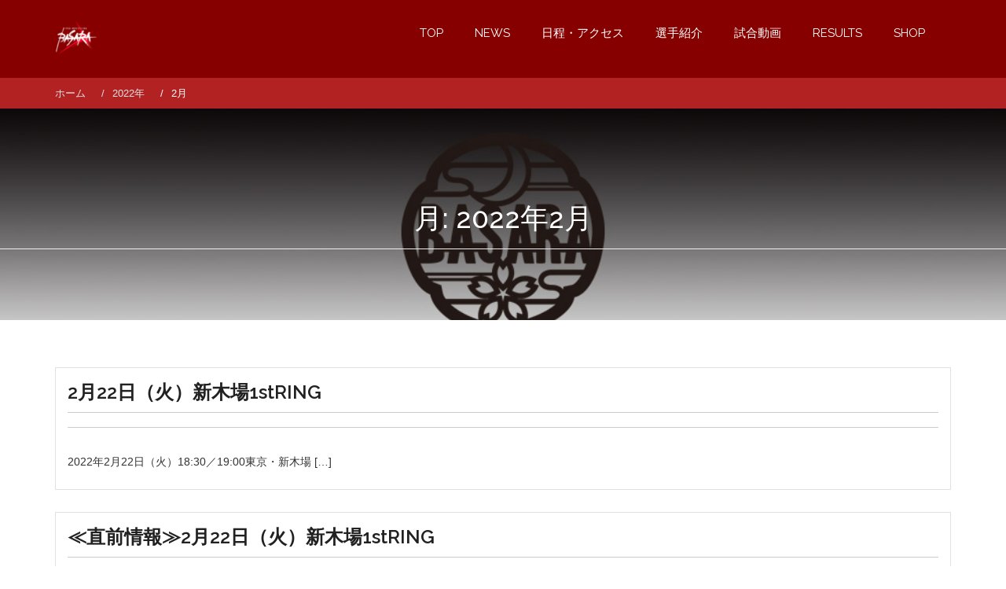

--- FILE ---
content_type: text/html; charset=UTF-8
request_url: https://basarapw.com/2022/02/
body_size: 13107
content:
    <!DOCTYPE html><html lang="ja">
<head>

	    <meta charset="UTF-8">
    <meta name="viewport" content="width=device-width, initial-scale=1">
    <link rel="profile" href="http://gmpg.org/xfn/11">
    <link rel="pingback" href="https://basarapw.com/xmlrpc.php">
<title>2022年2月 &#8211; プロレスリングBASARAオフィシャルサイト</title>
<meta name='robots' content='max-image-preview:large' />
<link rel='dns-prefetch' href='//webfonts.xserver.jp' />
<link rel='dns-prefetch' href='//www.google.com' />
<link rel='dns-prefetch' href='//stats.wp.com' />
<link rel='dns-prefetch' href='//fonts.googleapis.com' />
<link rel='dns-prefetch' href='//use.fontawesome.com' />
<link rel='dns-prefetch' href='//c0.wp.com' />
<link rel="alternate" type="application/rss+xml" title="プロレスリングBASARAオフィシャルサイト &raquo; フィード" href="https://basarapw.com/feed/" />
<script type="text/javascript">
/* <![CDATA[ */
window._wpemojiSettings = {"baseUrl":"https:\/\/s.w.org\/images\/core\/emoji\/14.0.0\/72x72\/","ext":".png","svgUrl":"https:\/\/s.w.org\/images\/core\/emoji\/14.0.0\/svg\/","svgExt":".svg","source":{"concatemoji":"https:\/\/basarapw.com\/wp-includes\/js\/wp-emoji-release.min.js?ver=6.4.7"}};
/*! This file is auto-generated */
!function(i,n){var o,s,e;function c(e){try{var t={supportTests:e,timestamp:(new Date).valueOf()};sessionStorage.setItem(o,JSON.stringify(t))}catch(e){}}function p(e,t,n){e.clearRect(0,0,e.canvas.width,e.canvas.height),e.fillText(t,0,0);var t=new Uint32Array(e.getImageData(0,0,e.canvas.width,e.canvas.height).data),r=(e.clearRect(0,0,e.canvas.width,e.canvas.height),e.fillText(n,0,0),new Uint32Array(e.getImageData(0,0,e.canvas.width,e.canvas.height).data));return t.every(function(e,t){return e===r[t]})}function u(e,t,n){switch(t){case"flag":return n(e,"\ud83c\udff3\ufe0f\u200d\u26a7\ufe0f","\ud83c\udff3\ufe0f\u200b\u26a7\ufe0f")?!1:!n(e,"\ud83c\uddfa\ud83c\uddf3","\ud83c\uddfa\u200b\ud83c\uddf3")&&!n(e,"\ud83c\udff4\udb40\udc67\udb40\udc62\udb40\udc65\udb40\udc6e\udb40\udc67\udb40\udc7f","\ud83c\udff4\u200b\udb40\udc67\u200b\udb40\udc62\u200b\udb40\udc65\u200b\udb40\udc6e\u200b\udb40\udc67\u200b\udb40\udc7f");case"emoji":return!n(e,"\ud83e\udef1\ud83c\udffb\u200d\ud83e\udef2\ud83c\udfff","\ud83e\udef1\ud83c\udffb\u200b\ud83e\udef2\ud83c\udfff")}return!1}function f(e,t,n){var r="undefined"!=typeof WorkerGlobalScope&&self instanceof WorkerGlobalScope?new OffscreenCanvas(300,150):i.createElement("canvas"),a=r.getContext("2d",{willReadFrequently:!0}),o=(a.textBaseline="top",a.font="600 32px Arial",{});return e.forEach(function(e){o[e]=t(a,e,n)}),o}function t(e){var t=i.createElement("script");t.src=e,t.defer=!0,i.head.appendChild(t)}"undefined"!=typeof Promise&&(o="wpEmojiSettingsSupports",s=["flag","emoji"],n.supports={everything:!0,everythingExceptFlag:!0},e=new Promise(function(e){i.addEventListener("DOMContentLoaded",e,{once:!0})}),new Promise(function(t){var n=function(){try{var e=JSON.parse(sessionStorage.getItem(o));if("object"==typeof e&&"number"==typeof e.timestamp&&(new Date).valueOf()<e.timestamp+604800&&"object"==typeof e.supportTests)return e.supportTests}catch(e){}return null}();if(!n){if("undefined"!=typeof Worker&&"undefined"!=typeof OffscreenCanvas&&"undefined"!=typeof URL&&URL.createObjectURL&&"undefined"!=typeof Blob)try{var e="postMessage("+f.toString()+"("+[JSON.stringify(s),u.toString(),p.toString()].join(",")+"));",r=new Blob([e],{type:"text/javascript"}),a=new Worker(URL.createObjectURL(r),{name:"wpTestEmojiSupports"});return void(a.onmessage=function(e){c(n=e.data),a.terminate(),t(n)})}catch(e){}c(n=f(s,u,p))}t(n)}).then(function(e){for(var t in e)n.supports[t]=e[t],n.supports.everything=n.supports.everything&&n.supports[t],"flag"!==t&&(n.supports.everythingExceptFlag=n.supports.everythingExceptFlag&&n.supports[t]);n.supports.everythingExceptFlag=n.supports.everythingExceptFlag&&!n.supports.flag,n.DOMReady=!1,n.readyCallback=function(){n.DOMReady=!0}}).then(function(){return e}).then(function(){var e;n.supports.everything||(n.readyCallback(),(e=n.source||{}).concatemoji?t(e.concatemoji):e.wpemoji&&e.twemoji&&(t(e.twemoji),t(e.wpemoji)))}))}((window,document),window._wpemojiSettings);
/* ]]> */
</script>
<link rel='stylesheet' id='eo-leaflet.js-css' href='https://basarapw.com/wp-content/plugins/event-organiser/lib/leaflet/leaflet.min.css?ver=1.4.0' type='text/css' media='all' />
<style id='eo-leaflet.js-inline-css' type='text/css'>
.leaflet-popup-close-button{box-shadow:none!important;}
</style>
<style id='wp-emoji-styles-inline-css' type='text/css'>

	img.wp-smiley, img.emoji {
		display: inline !important;
		border: none !important;
		box-shadow: none !important;
		height: 1em !important;
		width: 1em !important;
		margin: 0 0.07em !important;
		vertical-align: -0.1em !important;
		background: none !important;
		padding: 0 !important;
	}
</style>
<link rel='stylesheet' id='wp-block-library-css' href='https://c0.wp.com/c/6.4.7/wp-includes/css/dist/block-library/style.min.css' type='text/css' media='all' />
<style id='wp-block-library-theme-inline-css' type='text/css'>
.wp-block-audio figcaption{color:#555;font-size:13px;text-align:center}.is-dark-theme .wp-block-audio figcaption{color:hsla(0,0%,100%,.65)}.wp-block-audio{margin:0 0 1em}.wp-block-code{border:1px solid #ccc;border-radius:4px;font-family:Menlo,Consolas,monaco,monospace;padding:.8em 1em}.wp-block-embed figcaption{color:#555;font-size:13px;text-align:center}.is-dark-theme .wp-block-embed figcaption{color:hsla(0,0%,100%,.65)}.wp-block-embed{margin:0 0 1em}.blocks-gallery-caption{color:#555;font-size:13px;text-align:center}.is-dark-theme .blocks-gallery-caption{color:hsla(0,0%,100%,.65)}.wp-block-image figcaption{color:#555;font-size:13px;text-align:center}.is-dark-theme .wp-block-image figcaption{color:hsla(0,0%,100%,.65)}.wp-block-image{margin:0 0 1em}.wp-block-pullquote{border-bottom:4px solid;border-top:4px solid;color:currentColor;margin-bottom:1.75em}.wp-block-pullquote cite,.wp-block-pullquote footer,.wp-block-pullquote__citation{color:currentColor;font-size:.8125em;font-style:normal;text-transform:uppercase}.wp-block-quote{border-left:.25em solid;margin:0 0 1.75em;padding-left:1em}.wp-block-quote cite,.wp-block-quote footer{color:currentColor;font-size:.8125em;font-style:normal;position:relative}.wp-block-quote.has-text-align-right{border-left:none;border-right:.25em solid;padding-left:0;padding-right:1em}.wp-block-quote.has-text-align-center{border:none;padding-left:0}.wp-block-quote.is-large,.wp-block-quote.is-style-large,.wp-block-quote.is-style-plain{border:none}.wp-block-search .wp-block-search__label{font-weight:700}.wp-block-search__button{border:1px solid #ccc;padding:.375em .625em}:where(.wp-block-group.has-background){padding:1.25em 2.375em}.wp-block-separator.has-css-opacity{opacity:.4}.wp-block-separator{border:none;border-bottom:2px solid;margin-left:auto;margin-right:auto}.wp-block-separator.has-alpha-channel-opacity{opacity:1}.wp-block-separator:not(.is-style-wide):not(.is-style-dots){width:100px}.wp-block-separator.has-background:not(.is-style-dots){border-bottom:none;height:1px}.wp-block-separator.has-background:not(.is-style-wide):not(.is-style-dots){height:2px}.wp-block-table{margin:0 0 1em}.wp-block-table td,.wp-block-table th{word-break:normal}.wp-block-table figcaption{color:#555;font-size:13px;text-align:center}.is-dark-theme .wp-block-table figcaption{color:hsla(0,0%,100%,.65)}.wp-block-video figcaption{color:#555;font-size:13px;text-align:center}.is-dark-theme .wp-block-video figcaption{color:hsla(0,0%,100%,.65)}.wp-block-video{margin:0 0 1em}.wp-block-template-part.has-background{margin-bottom:0;margin-top:0;padding:1.25em 2.375em}
</style>
<link rel='stylesheet' id='mediaelement-css' href='https://c0.wp.com/c/6.4.7/wp-includes/js/mediaelement/mediaelementplayer-legacy.min.css' type='text/css' media='all' />
<link rel='stylesheet' id='wp-mediaelement-css' href='https://c0.wp.com/c/6.4.7/wp-includes/js/mediaelement/wp-mediaelement.min.css' type='text/css' media='all' />
<style id='jetpack-sharing-buttons-style-inline-css' type='text/css'>
.jetpack-sharing-buttons__services-list{display:flex;flex-direction:row;flex-wrap:wrap;gap:0;list-style-type:none;margin:5px;padding:0}.jetpack-sharing-buttons__services-list.has-small-icon-size{font-size:12px}.jetpack-sharing-buttons__services-list.has-normal-icon-size{font-size:16px}.jetpack-sharing-buttons__services-list.has-large-icon-size{font-size:24px}.jetpack-sharing-buttons__services-list.has-huge-icon-size{font-size:36px}@media print{.jetpack-sharing-buttons__services-list{display:none!important}}.editor-styles-wrapper .wp-block-jetpack-sharing-buttons{gap:0;padding-inline-start:0}ul.jetpack-sharing-buttons__services-list.has-background{padding:1.25em 2.375em}
</style>
<style id='font-awesome-svg-styles-default-inline-css' type='text/css'>
.svg-inline--fa {
  display: inline-block;
  height: 1em;
  overflow: visible;
  vertical-align: -.125em;
}
</style>
<link rel='stylesheet' id='font-awesome-svg-styles-css' href='https://basarapw.com/wp-content/uploads/font-awesome/v6.4.0/css/svg-with-js.css' type='text/css' media='all' />
<style id='font-awesome-svg-styles-inline-css' type='text/css'>
   .wp-block-font-awesome-icon svg::before,
   .wp-rich-text-font-awesome-icon svg::before {content: unset;}
</style>
<style id='classic-theme-styles-inline-css' type='text/css'>
/*! This file is auto-generated */
.wp-block-button__link{color:#fff;background-color:#32373c;border-radius:9999px;box-shadow:none;text-decoration:none;padding:calc(.667em + 2px) calc(1.333em + 2px);font-size:1.125em}.wp-block-file__button{background:#32373c;color:#fff;text-decoration:none}
</style>
<style id='global-styles-inline-css' type='text/css'>
body{--wp--preset--color--black: #000000;--wp--preset--color--cyan-bluish-gray: #abb8c3;--wp--preset--color--white: #ffffff;--wp--preset--color--pale-pink: #f78da7;--wp--preset--color--vivid-red: #cf2e2e;--wp--preset--color--luminous-vivid-orange: #ff6900;--wp--preset--color--luminous-vivid-amber: #fcb900;--wp--preset--color--light-green-cyan: #7bdcb5;--wp--preset--color--vivid-green-cyan: #00d084;--wp--preset--color--pale-cyan-blue: #8ed1fc;--wp--preset--color--vivid-cyan-blue: #0693e3;--wp--preset--color--vivid-purple: #9b51e0;--wp--preset--gradient--vivid-cyan-blue-to-vivid-purple: linear-gradient(135deg,rgba(6,147,227,1) 0%,rgb(155,81,224) 100%);--wp--preset--gradient--light-green-cyan-to-vivid-green-cyan: linear-gradient(135deg,rgb(122,220,180) 0%,rgb(0,208,130) 100%);--wp--preset--gradient--luminous-vivid-amber-to-luminous-vivid-orange: linear-gradient(135deg,rgba(252,185,0,1) 0%,rgba(255,105,0,1) 100%);--wp--preset--gradient--luminous-vivid-orange-to-vivid-red: linear-gradient(135deg,rgba(255,105,0,1) 0%,rgb(207,46,46) 100%);--wp--preset--gradient--very-light-gray-to-cyan-bluish-gray: linear-gradient(135deg,rgb(238,238,238) 0%,rgb(169,184,195) 100%);--wp--preset--gradient--cool-to-warm-spectrum: linear-gradient(135deg,rgb(74,234,220) 0%,rgb(151,120,209) 20%,rgb(207,42,186) 40%,rgb(238,44,130) 60%,rgb(251,105,98) 80%,rgb(254,248,76) 100%);--wp--preset--gradient--blush-light-purple: linear-gradient(135deg,rgb(255,206,236) 0%,rgb(152,150,240) 100%);--wp--preset--gradient--blush-bordeaux: linear-gradient(135deg,rgb(254,205,165) 0%,rgb(254,45,45) 50%,rgb(107,0,62) 100%);--wp--preset--gradient--luminous-dusk: linear-gradient(135deg,rgb(255,203,112) 0%,rgb(199,81,192) 50%,rgb(65,88,208) 100%);--wp--preset--gradient--pale-ocean: linear-gradient(135deg,rgb(255,245,203) 0%,rgb(182,227,212) 50%,rgb(51,167,181) 100%);--wp--preset--gradient--electric-grass: linear-gradient(135deg,rgb(202,248,128) 0%,rgb(113,206,126) 100%);--wp--preset--gradient--midnight: linear-gradient(135deg,rgb(2,3,129) 0%,rgb(40,116,252) 100%);--wp--preset--font-size--small: 13px;--wp--preset--font-size--medium: 20px;--wp--preset--font-size--large: 36px;--wp--preset--font-size--x-large: 42px;--wp--preset--spacing--20: 0.44rem;--wp--preset--spacing--30: 0.67rem;--wp--preset--spacing--40: 1rem;--wp--preset--spacing--50: 1.5rem;--wp--preset--spacing--60: 2.25rem;--wp--preset--spacing--70: 3.38rem;--wp--preset--spacing--80: 5.06rem;--wp--preset--shadow--natural: 6px 6px 9px rgba(0, 0, 0, 0.2);--wp--preset--shadow--deep: 12px 12px 50px rgba(0, 0, 0, 0.4);--wp--preset--shadow--sharp: 6px 6px 0px rgba(0, 0, 0, 0.2);--wp--preset--shadow--outlined: 6px 6px 0px -3px rgba(255, 255, 255, 1), 6px 6px rgba(0, 0, 0, 1);--wp--preset--shadow--crisp: 6px 6px 0px rgba(0, 0, 0, 1);}:where(.is-layout-flex){gap: 0.5em;}:where(.is-layout-grid){gap: 0.5em;}body .is-layout-flow > .alignleft{float: left;margin-inline-start: 0;margin-inline-end: 2em;}body .is-layout-flow > .alignright{float: right;margin-inline-start: 2em;margin-inline-end: 0;}body .is-layout-flow > .aligncenter{margin-left: auto !important;margin-right: auto !important;}body .is-layout-constrained > .alignleft{float: left;margin-inline-start: 0;margin-inline-end: 2em;}body .is-layout-constrained > .alignright{float: right;margin-inline-start: 2em;margin-inline-end: 0;}body .is-layout-constrained > .aligncenter{margin-left: auto !important;margin-right: auto !important;}body .is-layout-constrained > :where(:not(.alignleft):not(.alignright):not(.alignfull)){max-width: var(--wp--style--global--content-size);margin-left: auto !important;margin-right: auto !important;}body .is-layout-constrained > .alignwide{max-width: var(--wp--style--global--wide-size);}body .is-layout-flex{display: flex;}body .is-layout-flex{flex-wrap: wrap;align-items: center;}body .is-layout-flex > *{margin: 0;}body .is-layout-grid{display: grid;}body .is-layout-grid > *{margin: 0;}:where(.wp-block-columns.is-layout-flex){gap: 2em;}:where(.wp-block-columns.is-layout-grid){gap: 2em;}:where(.wp-block-post-template.is-layout-flex){gap: 1.25em;}:where(.wp-block-post-template.is-layout-grid){gap: 1.25em;}.has-black-color{color: var(--wp--preset--color--black) !important;}.has-cyan-bluish-gray-color{color: var(--wp--preset--color--cyan-bluish-gray) !important;}.has-white-color{color: var(--wp--preset--color--white) !important;}.has-pale-pink-color{color: var(--wp--preset--color--pale-pink) !important;}.has-vivid-red-color{color: var(--wp--preset--color--vivid-red) !important;}.has-luminous-vivid-orange-color{color: var(--wp--preset--color--luminous-vivid-orange) !important;}.has-luminous-vivid-amber-color{color: var(--wp--preset--color--luminous-vivid-amber) !important;}.has-light-green-cyan-color{color: var(--wp--preset--color--light-green-cyan) !important;}.has-vivid-green-cyan-color{color: var(--wp--preset--color--vivid-green-cyan) !important;}.has-pale-cyan-blue-color{color: var(--wp--preset--color--pale-cyan-blue) !important;}.has-vivid-cyan-blue-color{color: var(--wp--preset--color--vivid-cyan-blue) !important;}.has-vivid-purple-color{color: var(--wp--preset--color--vivid-purple) !important;}.has-black-background-color{background-color: var(--wp--preset--color--black) !important;}.has-cyan-bluish-gray-background-color{background-color: var(--wp--preset--color--cyan-bluish-gray) !important;}.has-white-background-color{background-color: var(--wp--preset--color--white) !important;}.has-pale-pink-background-color{background-color: var(--wp--preset--color--pale-pink) !important;}.has-vivid-red-background-color{background-color: var(--wp--preset--color--vivid-red) !important;}.has-luminous-vivid-orange-background-color{background-color: var(--wp--preset--color--luminous-vivid-orange) !important;}.has-luminous-vivid-amber-background-color{background-color: var(--wp--preset--color--luminous-vivid-amber) !important;}.has-light-green-cyan-background-color{background-color: var(--wp--preset--color--light-green-cyan) !important;}.has-vivid-green-cyan-background-color{background-color: var(--wp--preset--color--vivid-green-cyan) !important;}.has-pale-cyan-blue-background-color{background-color: var(--wp--preset--color--pale-cyan-blue) !important;}.has-vivid-cyan-blue-background-color{background-color: var(--wp--preset--color--vivid-cyan-blue) !important;}.has-vivid-purple-background-color{background-color: var(--wp--preset--color--vivid-purple) !important;}.has-black-border-color{border-color: var(--wp--preset--color--black) !important;}.has-cyan-bluish-gray-border-color{border-color: var(--wp--preset--color--cyan-bluish-gray) !important;}.has-white-border-color{border-color: var(--wp--preset--color--white) !important;}.has-pale-pink-border-color{border-color: var(--wp--preset--color--pale-pink) !important;}.has-vivid-red-border-color{border-color: var(--wp--preset--color--vivid-red) !important;}.has-luminous-vivid-orange-border-color{border-color: var(--wp--preset--color--luminous-vivid-orange) !important;}.has-luminous-vivid-amber-border-color{border-color: var(--wp--preset--color--luminous-vivid-amber) !important;}.has-light-green-cyan-border-color{border-color: var(--wp--preset--color--light-green-cyan) !important;}.has-vivid-green-cyan-border-color{border-color: var(--wp--preset--color--vivid-green-cyan) !important;}.has-pale-cyan-blue-border-color{border-color: var(--wp--preset--color--pale-cyan-blue) !important;}.has-vivid-cyan-blue-border-color{border-color: var(--wp--preset--color--vivid-cyan-blue) !important;}.has-vivid-purple-border-color{border-color: var(--wp--preset--color--vivid-purple) !important;}.has-vivid-cyan-blue-to-vivid-purple-gradient-background{background: var(--wp--preset--gradient--vivid-cyan-blue-to-vivid-purple) !important;}.has-light-green-cyan-to-vivid-green-cyan-gradient-background{background: var(--wp--preset--gradient--light-green-cyan-to-vivid-green-cyan) !important;}.has-luminous-vivid-amber-to-luminous-vivid-orange-gradient-background{background: var(--wp--preset--gradient--luminous-vivid-amber-to-luminous-vivid-orange) !important;}.has-luminous-vivid-orange-to-vivid-red-gradient-background{background: var(--wp--preset--gradient--luminous-vivid-orange-to-vivid-red) !important;}.has-very-light-gray-to-cyan-bluish-gray-gradient-background{background: var(--wp--preset--gradient--very-light-gray-to-cyan-bluish-gray) !important;}.has-cool-to-warm-spectrum-gradient-background{background: var(--wp--preset--gradient--cool-to-warm-spectrum) !important;}.has-blush-light-purple-gradient-background{background: var(--wp--preset--gradient--blush-light-purple) !important;}.has-blush-bordeaux-gradient-background{background: var(--wp--preset--gradient--blush-bordeaux) !important;}.has-luminous-dusk-gradient-background{background: var(--wp--preset--gradient--luminous-dusk) !important;}.has-pale-ocean-gradient-background{background: var(--wp--preset--gradient--pale-ocean) !important;}.has-electric-grass-gradient-background{background: var(--wp--preset--gradient--electric-grass) !important;}.has-midnight-gradient-background{background: var(--wp--preset--gradient--midnight) !important;}.has-small-font-size{font-size: var(--wp--preset--font-size--small) !important;}.has-medium-font-size{font-size: var(--wp--preset--font-size--medium) !important;}.has-large-font-size{font-size: var(--wp--preset--font-size--large) !important;}.has-x-large-font-size{font-size: var(--wp--preset--font-size--x-large) !important;}
.wp-block-navigation a:where(:not(.wp-element-button)){color: inherit;}
:where(.wp-block-post-template.is-layout-flex){gap: 1.25em;}:where(.wp-block-post-template.is-layout-grid){gap: 1.25em;}
:where(.wp-block-columns.is-layout-flex){gap: 2em;}:where(.wp-block-columns.is-layout-grid){gap: 2em;}
.wp-block-pullquote{font-size: 1.5em;line-height: 1.6;}
</style>
<link rel='stylesheet' id='contact-form-7-css' href='https://basarapw.com/wp-content/plugins/contact-form-7/includes/css/styles.css?ver=5.9.8' type='text/css' media='all' />
<link rel='stylesheet' id='wp-show-posts-css' href='https://basarapw.com/wp-content/plugins/wp-show-posts/css/wp-show-posts-min.css?ver=1.1.6' type='text/css' media='all' />
<link rel='stylesheet' id='parent-style-css' href='https://basarapw.com/wp-content/themes/bizlight/style.css?ver=6.4.7' type='text/css' media='all' />
<link rel='stylesheet' id='bootstrap-css' href='https://basarapw.com/wp-content/themes/bizlight/assets/frameworks/bootstrap/css/bootstrap.css?ver=3.3.4' type='text/css' media='all' />
<link rel='stylesheet' id='bizlight-googleapis-css' href='//fonts.googleapis.com/css?family=Raleway%3A400%2C300%2C500%2C600%2C700%2C900&#038;ver=6.4.7' type='text/css' media='all' />
<link rel='stylesheet' id='bizlight-googleapis-other-font-family-css' href='//fonts.googleapis.com/css?family=Raleway&#038;ver=6.4.7' type='text/css' media='all' />
<link rel='stylesheet' id='fontawesome-css' href='https://basarapw.com/wp-content/themes/bizlight/assets/frameworks/Font-Awesome/css/font-awesome.min.css?ver=4.4.0' type='text/css' media='all' />
<link rel='stylesheet' id='animate-css' href='https://basarapw.com/wp-content/themes/bizlight/assets/frameworks/wow/css/animate.min.css?ver=3.4.0' type='text/css' media='all' />
<link rel='stylesheet' id='bizlight-style-css' href='https://basarapw.com/wp-content/themes/basarapw.com-child/style.css?ver=6.4.7' type='text/css' media='all' />
<link rel='stylesheet' id='widget-css' href='https://basarapw.com/wp-content/themes/bizlight/inc/widget/assets/widget.css?ver=6.4.7' type='text/css' media='all' />
<link rel='stylesheet' id='font-awesome-official-css' href='https://use.fontawesome.com/releases/v6.4.0/css/all.css' type='text/css' media='all' integrity="sha384-iw3OoTErCYJJB9mCa8LNS2hbsQ7M3C0EpIsO/H5+EGAkPGc6rk+V8i04oW/K5xq0" crossorigin="anonymous" />
<link rel='stylesheet' id='font-awesome-official-v4shim-css' href='https://use.fontawesome.com/releases/v6.4.0/css/v4-shims.css' type='text/css' media='all' integrity="sha384-TjXU13dTMPo+5ZlOUI1IGXvpmajjoetPqbUJqTx+uZ1bGwylKHNEItuVe/mg/H6l" crossorigin="anonymous" />
<script type="text/javascript" src="https://c0.wp.com/c/6.4.7/wp-includes/js/jquery/jquery.min.js" id="jquery-core-js"></script>
<script type="text/javascript" src="https://c0.wp.com/c/6.4.7/wp-includes/js/jquery/jquery-migrate.min.js" id="jquery-migrate-js"></script>
<script type="text/javascript" src="//webfonts.xserver.jp/js/xserverv3.js?fadein=0&amp;ver=2.0.9" id="typesquare_std-js"></script>
<script type="text/javascript" src="https://basarapw.com/wp-content/themes/bizlight/assets/frameworks/cycle2/js/jquery.cycle2.js?ver=2.1.6" id="cycle2-script-js"></script>
<script type="text/javascript" src="https://basarapw.com/wp-content/themes/bizlight/assets/frameworks/cycle2/js/jquery.cycle2.flip.js?ver=20140128" id="cycle2-script-flip-js"></script>
<script type="text/javascript" src="https://basarapw.com/wp-content/themes/bizlight/assets/frameworks/cycle2/js/jquery.cycle2.scrollVert.js?ver=20140128" id="cycle2-script-scrollVert-js"></script>
<script type="text/javascript" src="https://basarapw.com/wp-content/themes/bizlight/assets/frameworks/cycle2/js/jquery.cycle2.tile.js?ver=20140128" id="cycle2-script-tile-js"></script>
<script type="text/javascript" src="https://basarapw.com/wp-content/themes/bizlight/assets/frameworks/cycle2/js/jquery.cycle2.swipe.js?ver=20121120" id="cycle2-script-swipe-js"></script>
<!--[if lt IE 9]>
<script type="text/javascript" src="https://basarapw.com/wp-content/themes/bizlight/assets/frameworks/html5shiv/html5shiv.min.js?ver=3.7.3" id="html5-js"></script>
<![endif]-->
<!--[if lt IE 9]>
<script type="text/javascript" src="https://basarapw.com/wp-content/themes/bizlight/assets/frameworks/respond/respond.min.js?ver=1.4.2" id="respond-js"></script>
<![endif]-->
<link rel="https://api.w.org/" href="https://basarapw.com/wp-json/" /><link rel="EditURI" type="application/rsd+xml" title="RSD" href="https://basarapw.com/xmlrpc.php?rsd" />
<meta name="generator" content="WordPress 6.4.7" />
	<style>img#wpstats{display:none}</style>
		        <style type="text/css">
            /*site identity font family*/
            .site-title,
            .site-title a,
            .site-description,
            .site-description a{
                font-family: ''!important;
            }
            /*Title font family*/
            h1, h1 a,
            h1.site-title,
            h1.site-title a,
            h2, h2 a,
            h3, h3 a,
            h4, h4 a,
            h5, h5 a,
            h6, h6 a {
                font-family: 'Raleway'!important;
            }
                        h1, h1 a,
            h2, h2 a,
            h3, h3 a,
            h4, h4 a,
            h5, h5 a,
            h6, h6 a,
            .box-container .box-inner a:hover{
                color: #212121 !important; /*#212121*/
            }
                        a,
            a > p,
            .posted-on a,
            .cat-links a,
            .tags-links a,
            .author a,
            .comments-link a,
            .edit-link a,
            .nav-links .nav-previous a,
            .nav-links .nav-next a,
            .page-links a {
                color: #1e73be !important; /*#212121*/
            }
                        .evision-main-slider .slide-item .main-title a,
            .evision-main-slider .slide-item .banner-con,
            .evision-main-slider .slide-item p{
                color: #ffffff!important;
            }
            .banner-divider-container span{
                background-color: #ffffff!important;
            }
                          a:hover,
              a:focus,
              a:active,
              a > p:hover,
              a > p:focus,
              a > p:active,
              .posted-on a:hover,
              .cat-links a:focus,
              .tags-links a:active,
              .author a:hover,
              .author a:focus,
              .author a:active,
              .comments-link a:hover,
              .comments-link a:focus,
              .comments-link a:active,
              .edit-link a:hover,
              .edit-link a:focus,
              .edit-link a:active,
              .nav-links .nav-previous a:hover,
              .nav-links .nav-previous a:focus,
              .nav-links .nav-previous a:active,
              .nav-links .nav-next a:hover,
              .nav-links .nav-next a:focus,
              .nav-links .nav-next a:active,
              .page-links a:hover,
              .page-links a:focus,
              .page-links a:active,
              .evision-main-slider .slide-item .main-title a:hover,
              .evision-main-slider .slide-item .main-title a:focus,
              .evision-main-slider .slide-item .main-title a:active{
                  color: #028484 !important; /*#212121*/
              }
                          .site-title,
            .site-title a,
            .site-description,
            .site-description a{
                color: #ffffff!important;
            }
                        .a{
                background-color: #3E4444!important;
            }
                        .p{
                color: #fff!important;
            }
                            .page-inner-title{
                    background-image: url(https://basarapw.com/wp-content/uploads/2019/12/head3-1.jpg)!important;
                    }
                            .wrap-contact,
                .site-footer{
                    background-color: #3E4444!important;
                    }
                            .site-footer, .site-footer p, .wrap-contact, .wrap-contact .widget-title, .wrap-contact, .widgettitle, .wrap-contact ul li, .wrap-contact ul li a, .wrap-contact ul li a:visited,
                .site-info,
                .site-info a,
                .site-info sep{
                  color: #fff!important;
                    }
                    </style>
    <link rel="icon" href="https://basarapw.com/wp-content/uploads/2020/06/cropped-icon-32x32.jpg" sizes="32x32" />
<link rel="icon" href="https://basarapw.com/wp-content/uploads/2020/06/cropped-icon-192x192.jpg" sizes="192x192" />
<link rel="apple-touch-icon" href="https://basarapw.com/wp-content/uploads/2020/06/cropped-icon-180x180.jpg" />
<meta name="msapplication-TileImage" content="https://basarapw.com/wp-content/uploads/2020/06/cropped-icon-270x270.jpg" />
		<style type="text/css" id="wp-custom-css">
			/* Remove meta data */
.entry-meta .byline, .entry-meta .cat-links { display: none; }
.entry-meta .posted-on { display: none; }		</style>
		
</head>

<body class="archive date wp-embed-responsive evision-no-sidebar">

    <div id="page" class="hfeed site">
    <a class="skip-link screen-reader-text" href="#content">コンテンツへスキップ</a>
     <!-- header and navigation option second - navigation right  -->
        <header id="masthead" class="site-header evision-nav-right navbar-fixed-top" role="banner">
            <div class="container">
                <div class="row">
                    <div class="col-xs-12 col-sm-3 col-md-4 rtl-fright">
                        <p class="site-title">                            <a href="https://basarapw.com/" rel="home">
                                <img class="header-logo" src="https://basarapw.com/wp-content/uploads/2020/01/BASARA_s-e1578098867120.png" alt="プロレスリングBASARAオフィシャルサイト">
                            </a>
                            </p>                                            </div>
                    <div class="col-xs-12 col-sm-9 col-md-8 rtl-fleft">
                        <nav id="site-navigation" class="main-navigation" role="navigation">
                            <button class="menu-toggle" aria-controls="primary-menu" aria-expanded="false"><i class="fa fa-bars"></i></button>
                            <div class="menu-%e8%a9%a6%e5%90%88%e5%8b%95%e7%94%bb-container"><ul id="primary-menu" class="menu"><li id="menu-item-165" class="menu-item menu-item-type-custom menu-item-object-custom menu-item-home menu-item-165"><a href="https://basarapw.com">TOP</a></li>
<li id="menu-item-430" class="menu-item menu-item-type-post_type menu-item-object-page menu-item-430"><a href="https://basarapw.com/news/">NEWS</a></li>
<li id="menu-item-301" class="menu-item menu-item-type-post_type menu-item-object-page menu-item-301"><a href="https://basarapw.com/schedule/">日程・アクセス</a></li>
<li id="menu-item-387" class="menu-item menu-item-type-post_type menu-item-object-page menu-item-387"><a href="https://basarapw.com/profile/">選手紹介</a></li>
<li id="menu-item-11108" class="menu-item menu-item-type-custom menu-item-object-custom menu-item-11108"><a target="_blank" rel="noopener" href="https://www.wrestle-universe.com/ja/basara">試合動画</a></li>
<li id="menu-item-408" class="menu-item menu-item-type-post_type menu-item-object-page menu-item-408"><a href="https://basarapw.com/results/">RESULTS</a></li>
<li id="menu-item-167" class="menu-item menu-item-type-custom menu-item-object-custom menu-item-has-children menu-item-167"><a target="_blank" rel="noopener" href="https://basarapw.base.shop/">SHOP</a>
<ul class="sub-menu">
	<li id="menu-item-7026" class="menu-item menu-item-type-post_type menu-item-object-page menu-item-7026"><a href="https://basarapw.com/contact/">お問い合わせ</a></li>
</ul>
</li>
</ul></div>                        </nav>
                    </div>
                </div>
            </div>
        </header>

<div id="breadcrumb" class="wrapper wrap-breadcrumb"><div class="container"><div role="navigation" aria-label="パンくずリスト" class="breadcrumb-trail breadcrumbs" itemprop="breadcrumb"><ul class="trail-items" itemscope itemtype="http://schema.org/BreadcrumbList"><meta name="numberOfItems" content="3" /><meta name="itemListOrder" content="Ascending" /><li itemprop="itemListElement" itemscope itemtype="http://schema.org/ListItem" class="trail-item trail-begin"><a href="https://basarapw.com" rel="home"><span itemprop="name">ホーム</span></a><meta itemprop="position" content="1" /></li><li itemprop="itemListElement" itemscope itemtype="http://schema.org/ListItem" class="trail-item"><a href="https://basarapw.com/2022/"><span itemprop="name">2022年</span></a><meta itemprop="position" content="2" /></li><li itemprop="itemListElement" itemscope itemtype="http://schema.org/ListItem" class="trail-item trail-end"><span itemprop="name">2月</span><meta itemprop="position" content="3" /></li></ul></div></div><!-- .container --></div><!-- #breadcrumb -->	<div class="wrapper page-inner-title">
		<header class="page-header">
			<h1 class="page-title">月: <span>2022年2月</span></h1>		</header><!-- .page-header -->
	</div>
	
	<div id="content" class="site-content">
		<div id="primary" class="content-area">
			<main id="main" class="site-main" role="main">

			

								
					
<article id="post-5134" class="post-5134 post type-post status-publish format-standard hentry category-news category-results">
	<header class="entry-header">
		<h2 class="entry-title"><a href="https://basarapw.com/2022/02/22/result-62/" rel="bookmark">2月22日（火）新木場1stRING</a></h2>
				<div class="entry-meta">
			<span class="posted-on">投稿日: <a href="https://basarapw.com/2022/02/22/" rel="bookmark"><time class="entry-date published" datetime="2022-02-22T22:50:30+09:00">2022-02-22</time><time class="updated" datetime="2025-04-08T15:11:01+09:00">2025-04-08</time></a></span><span class="byline"> 投稿者: <span class="author vcard"><a class="url fn n" href="https://basarapw.com/author/ooyama/">ooyama</a></span></span>			<span class="cat-links">カテゴリー: <a href="https://basarapw.com/category/news/" rel="category tag">NEWS</a>, <a href="https://basarapw.com/category/results/" rel="category tag">RESULTS</a></span>		</div><!-- .entry-meta -->
			</header><!-- .entry-header -->

	<div class="entry-content">
				<p>2022年2月22日（火）18:30／19:00東京・新木場 [&hellip;]</p>
			</div><!-- .entry-content -->

</article><!-- #post-## -->

				
					
<article id="post-5119" class="post-5119 post type-post status-publish format-standard has-post-thumbnail hentry category-news category-joho">
	<header class="entry-header">
		<h2 class="entry-title"><a href="https://basarapw.com/2022/02/20/news-97/" rel="bookmark">≪直前情報≫2月22日（火）新木場1stRING</a></h2>
				<div class="entry-meta">
			<span class="posted-on">投稿日: <a href="https://basarapw.com/2022/02/20/" rel="bookmark"><time class="entry-date published" datetime="2022-02-20T09:50:11+09:00">2022-02-20</time><time class="updated" datetime="2022-02-20T09:56:55+09:00">2022-02-20</time></a></span><span class="byline"> 投稿者: <span class="author vcard"><a class="url fn n" href="https://basarapw.com/author/ooyama/">ooyama</a></span></span>			<span class="cat-links">カテゴリー: <a href="https://basarapw.com/category/news/" rel="category tag">NEWS</a>, <a href="https://basarapw.com/category/joho/" rel="category tag">大会情報</a></span>		</div><!-- .entry-meta -->
			</header><!-- .entry-header -->

	<div class="entry-content">
		<div class='image-full'><img width="2560" height="1921" src="https://basarapw.com/wp-content/uploads/2022/01/2022直前情報-2-scaled.jpg" class="attachment-full size-full wp-post-image" alt="" decoding="async" fetchpriority="high" srcset="https://basarapw.com/wp-content/uploads/2022/01/2022直前情報-2-scaled.jpg 2560w, https://basarapw.com/wp-content/uploads/2022/01/2022直前情報-2-300x225.jpg 300w, https://basarapw.com/wp-content/uploads/2022/01/2022直前情報-2-1024x768.jpg 1024w, https://basarapw.com/wp-content/uploads/2022/01/2022直前情報-2-768x576.jpg 768w, https://basarapw.com/wp-content/uploads/2022/01/2022直前情報-2-1536x1152.jpg 1536w, https://basarapw.com/wp-content/uploads/2022/01/2022直前情報-2-2048x1536.jpg 2048w" sizes="(max-width: 2560px) 100vw, 2560px" /></div>		<p>横断幕OK、紙テープOK、声援NG ◆対戦カード第一試合　シ [&hellip;]</p>
			</div><!-- .entry-content -->

</article><!-- #post-## -->

				
					
<article id="post-5113" class="post-5113 post type-post status-publish format-standard has-post-thumbnail hentry category-news category-joho">
	<header class="entry-header">
		<h2 class="entry-title"><a href="https://basarapw.com/2022/02/20/news-96/" rel="bookmark">2月22日（火）新木場、選手欠場およびカード変更のお知らせ2</a></h2>
				<div class="entry-meta">
			<span class="posted-on">投稿日: <a href="https://basarapw.com/2022/02/20/" rel="bookmark"><time class="entry-date published" datetime="2022-02-20T09:28:24+09:00">2022-02-20</time><time class="updated" datetime="2022-02-20T11:54:29+09:00">2022-02-20</time></a></span><span class="byline"> 投稿者: <span class="author vcard"><a class="url fn n" href="https://basarapw.com/author/ooyama/">ooyama</a></span></span>			<span class="cat-links">カテゴリー: <a href="https://basarapw.com/category/news/" rel="category tag">NEWS</a>, <a href="https://basarapw.com/category/joho/" rel="category tag">大会情報</a></span>		</div><!-- .entry-meta -->
			</header><!-- .entry-header -->

	<div class="entry-content">
		<div class='image-full'><img width="2560" height="1921" src="https://basarapw.com/wp-content/uploads/2022/01/NEWS2022-scaled.jpg" class="attachment-full size-full wp-post-image" alt="" decoding="async" srcset="https://basarapw.com/wp-content/uploads/2022/01/NEWS2022-scaled.jpg 2560w, https://basarapw.com/wp-content/uploads/2022/01/NEWS2022-300x225.jpg 300w, https://basarapw.com/wp-content/uploads/2022/01/NEWS2022-1024x768.jpg 1024w, https://basarapw.com/wp-content/uploads/2022/01/NEWS2022-768x576.jpg 768w, https://basarapw.com/wp-content/uploads/2022/01/NEWS2022-1536x1152.jpg 1536w, https://basarapw.com/wp-content/uploads/2022/01/NEWS2022-2048x1536.jpg 2048w" sizes="(max-width: 2560px) 100vw, 2560px" /></div>		<p>たびたびの変更で大変ご迷惑をおかけいたします。 以下弊社所属 [&hellip;]</p>
			</div><!-- .entry-content -->

</article><!-- #post-## -->

				
					
<article id="post-5106" class="post-5106 post type-post status-publish format-standard has-post-thumbnail hentry category-news category-joho">
	<header class="entry-header">
		<h2 class="entry-title"><a href="https://basarapw.com/2022/02/18/news-95/" rel="bookmark">2月22日（火）新木場、選手欠場およびカード変更のお知らせ</a></h2>
				<div class="entry-meta">
			<span class="posted-on">投稿日: <a href="https://basarapw.com/2022/02/18/" rel="bookmark"><time class="entry-date published" datetime="2022-02-18T10:15:41+09:00">2022-02-18</time><time class="updated" datetime="2022-02-20T09:23:14+09:00">2022-02-20</time></a></span><span class="byline"> 投稿者: <span class="author vcard"><a class="url fn n" href="https://basarapw.com/author/ooyama/">ooyama</a></span></span>			<span class="cat-links">カテゴリー: <a href="https://basarapw.com/category/news/" rel="category tag">NEWS</a>, <a href="https://basarapw.com/category/joho/" rel="category tag">大会情報</a></span>		</div><!-- .entry-meta -->
			</header><!-- .entry-header -->

	<div class="entry-content">
		<div class='image-full'><img width="2560" height="1921" src="https://basarapw.com/wp-content/uploads/2022/01/NEWS2022-scaled.jpg" class="attachment-full size-full wp-post-image" alt="" decoding="async" srcset="https://basarapw.com/wp-content/uploads/2022/01/NEWS2022-scaled.jpg 2560w, https://basarapw.com/wp-content/uploads/2022/01/NEWS2022-300x225.jpg 300w, https://basarapw.com/wp-content/uploads/2022/01/NEWS2022-1024x768.jpg 1024w, https://basarapw.com/wp-content/uploads/2022/01/NEWS2022-768x576.jpg 768w, https://basarapw.com/wp-content/uploads/2022/01/NEWS2022-1536x1152.jpg 1536w, https://basarapw.com/wp-content/uploads/2022/01/NEWS2022-2048x1536.jpg 2048w" sizes="(max-width: 2560px) 100vw, 2560px" /></div>		<p>2月22日（火）新木場1stRING大会に出場を予定しており [&hellip;]</p>
			</div><!-- .entry-content -->

</article><!-- #post-## -->

				
					
<article id="post-5097" class="post-5097 post type-post status-publish format-standard has-post-thumbnail hentry category-news category-joho">
	<header class="entry-header">
		<h2 class="entry-title"><a href="https://basarapw.com/2022/02/13/news-94/" rel="bookmark">2月22日（火）新木場大会全カード</a></h2>
				<div class="entry-meta">
			<span class="posted-on">投稿日: <a href="https://basarapw.com/2022/02/13/" rel="bookmark"><time class="entry-date published updated" datetime="2022-02-13T10:10:24+09:00">2022-02-13</time></a></span><span class="byline"> 投稿者: <span class="author vcard"><a class="url fn n" href="https://basarapw.com/author/ooyama/">ooyama</a></span></span>			<span class="cat-links">カテゴリー: <a href="https://basarapw.com/category/news/" rel="category tag">NEWS</a>, <a href="https://basarapw.com/category/joho/" rel="category tag">大会情報</a></span>		</div><!-- .entry-meta -->
			</header><!-- .entry-header -->

	<div class="entry-content">
		<div class='image-full'><img width="2560" height="1921" src="https://basarapw.com/wp-content/uploads/2022/01/NEWS2022-scaled.jpg" class="attachment-full size-full wp-post-image" alt="" decoding="async" loading="lazy" srcset="https://basarapw.com/wp-content/uploads/2022/01/NEWS2022-scaled.jpg 2560w, https://basarapw.com/wp-content/uploads/2022/01/NEWS2022-300x225.jpg 300w, https://basarapw.com/wp-content/uploads/2022/01/NEWS2022-1024x768.jpg 1024w, https://basarapw.com/wp-content/uploads/2022/01/NEWS2022-768x576.jpg 768w, https://basarapw.com/wp-content/uploads/2022/01/NEWS2022-1536x1152.jpg 1536w, https://basarapw.com/wp-content/uploads/2022/01/NEWS2022-2048x1536.jpg 2048w" sizes="(max-width: 2560px) 100vw, 2560px" /></div>		<p>ユニオンMAX選手権試合≪王者≫中津良太 vs トランザム★ [&hellip;]</p>
			</div><!-- .entry-content -->

</article><!-- #post-## -->

				
					
<article id="post-5091" class="post-5091 post type-post status-publish format-standard hentry category-news">
	<header class="entry-header">
		<h2 class="entry-title"><a href="https://basarapw.com/2022/02/11/result-61/" rel="bookmark">2月11日（金祝）高島平区民館</a></h2>
				<div class="entry-meta">
			<span class="posted-on">投稿日: <a href="https://basarapw.com/2022/02/11/" rel="bookmark"><time class="entry-date published" datetime="2022-02-11T16:28:19+09:00">2022-02-11</time><time class="updated" datetime="2022-08-20T16:43:16+09:00">2022-08-20</time></a></span><span class="byline"> 投稿者: <span class="author vcard"><a class="url fn n" href="https://basarapw.com/author/ooyama/">ooyama</a></span></span>			<span class="cat-links">カテゴリー: <a href="https://basarapw.com/category/news/" rel="category tag">NEWS</a></span>		</div><!-- .entry-meta -->
			</header><!-- .entry-header -->

	<div class="entry-content">
				<p>2022年2月11日（金祝）12:00／12:30東京・高島 [&hellip;]</p>
			</div><!-- .entry-content -->

</article><!-- #post-## -->

				
					
<article id="post-5084" class="post-5084 post type-post status-publish format-standard has-post-thumbnail hentry category-news category-joho">
	<header class="entry-header">
		<h2 class="entry-title"><a href="https://basarapw.com/2022/02/09/news-93/" rel="bookmark">≪直前情報≫2月11日（金祝）高島平区民館</a></h2>
				<div class="entry-meta">
			<span class="posted-on">投稿日: <a href="https://basarapw.com/2022/02/09/" rel="bookmark"><time class="entry-date published" datetime="2022-02-09T09:04:36+09:00">2022-02-09</time><time class="updated" datetime="2022-02-10T08:44:33+09:00">2022-02-10</time></a></span><span class="byline"> 投稿者: <span class="author vcard"><a class="url fn n" href="https://basarapw.com/author/ooyama/">ooyama</a></span></span>			<span class="cat-links">カテゴリー: <a href="https://basarapw.com/category/news/" rel="category tag">NEWS</a>, <a href="https://basarapw.com/category/joho/" rel="category tag">大会情報</a></span>		</div><!-- .entry-meta -->
			</header><!-- .entry-header -->

	<div class="entry-content">
		<div class='image-full'><img width="2560" height="1921" src="https://basarapw.com/wp-content/uploads/2022/01/2022直前情報-2-scaled.jpg" class="attachment-full size-full wp-post-image" alt="" decoding="async" loading="lazy" srcset="https://basarapw.com/wp-content/uploads/2022/01/2022直前情報-2-scaled.jpg 2560w, https://basarapw.com/wp-content/uploads/2022/01/2022直前情報-2-300x225.jpg 300w, https://basarapw.com/wp-content/uploads/2022/01/2022直前情報-2-1024x768.jpg 1024w, https://basarapw.com/wp-content/uploads/2022/01/2022直前情報-2-768x576.jpg 768w, https://basarapw.com/wp-content/uploads/2022/01/2022直前情報-2-1536x1152.jpg 1536w, https://basarapw.com/wp-content/uploads/2022/01/2022直前情報-2-2048x1536.jpg 2048w" sizes="(max-width: 2560px) 100vw, 2560px" /></div>		<p>横断幕OK、紙テープOK、声援NG ◆対戦カード第一試合　タ [&hellip;]</p>
			</div><!-- .entry-content -->

</article><!-- #post-## -->

				
					
<article id="post-5073" class="post-5073 post type-post status-publish format-standard has-post-thumbnail hentry category-news category-joho">
	<header class="entry-header">
		<h2 class="entry-title"><a href="https://basarapw.com/2022/02/08/news-92/" rel="bookmark">2月22日（火）新木場、決定カード＆団体外参戦選手</a></h2>
				<div class="entry-meta">
			<span class="posted-on">投稿日: <a href="https://basarapw.com/2022/02/08/" rel="bookmark"><time class="entry-date published" datetime="2022-02-08T09:34:07+09:00">2022-02-08</time><time class="updated" datetime="2022-02-08T09:41:46+09:00">2022-02-08</time></a></span><span class="byline"> 投稿者: <span class="author vcard"><a class="url fn n" href="https://basarapw.com/author/ooyama/">ooyama</a></span></span>			<span class="cat-links">カテゴリー: <a href="https://basarapw.com/category/news/" rel="category tag">NEWS</a>, <a href="https://basarapw.com/category/joho/" rel="category tag">大会情報</a></span>		</div><!-- .entry-meta -->
			</header><!-- .entry-header -->

	<div class="entry-content">
		<div class='image-full'><img width="2560" height="1921" src="https://basarapw.com/wp-content/uploads/2022/01/NEWS2022-scaled.jpg" class="attachment-full size-full wp-post-image" alt="" decoding="async" loading="lazy" srcset="https://basarapw.com/wp-content/uploads/2022/01/NEWS2022-scaled.jpg 2560w, https://basarapw.com/wp-content/uploads/2022/01/NEWS2022-300x225.jpg 300w, https://basarapw.com/wp-content/uploads/2022/01/NEWS2022-1024x768.jpg 1024w, https://basarapw.com/wp-content/uploads/2022/01/NEWS2022-768x576.jpg 768w, https://basarapw.com/wp-content/uploads/2022/01/NEWS2022-1536x1152.jpg 1536w, https://basarapw.com/wp-content/uploads/2022/01/NEWS2022-2048x1536.jpg 2048w" sizes="(max-width: 2560px) 100vw, 2560px" /></div>		<p>1月25日（火）新木場1stRING大会で予定されていたユニ [&hellip;]</p>
			</div><!-- .entry-content -->

</article><!-- #post-## -->

				
					
<article id="post-5062" class="post-5062 post type-post status-publish format-standard has-post-thumbnail hentry category-news category-joho">
	<header class="entry-header">
		<h2 class="entry-title"><a href="https://basarapw.com/2022/02/05/news-91/" rel="bookmark">2月11日（金祝）高島平大会全カード</a></h2>
				<div class="entry-meta">
			<span class="posted-on">投稿日: <a href="https://basarapw.com/2022/02/05/" rel="bookmark"><time class="entry-date published updated" datetime="2022-02-05T09:52:25+09:00">2022-02-05</time></a></span><span class="byline"> 投稿者: <span class="author vcard"><a class="url fn n" href="https://basarapw.com/author/ooyama/">ooyama</a></span></span>			<span class="cat-links">カテゴリー: <a href="https://basarapw.com/category/news/" rel="category tag">NEWS</a>, <a href="https://basarapw.com/category/joho/" rel="category tag">大会情報</a></span>		</div><!-- .entry-meta -->
			</header><!-- .entry-header -->

	<div class="entry-content">
		<div class='image-full'><img width="2560" height="1921" src="https://basarapw.com/wp-content/uploads/2022/01/NEWS2022-scaled.jpg" class="attachment-full size-full wp-post-image" alt="" decoding="async" loading="lazy" srcset="https://basarapw.com/wp-content/uploads/2022/01/NEWS2022-scaled.jpg 2560w, https://basarapw.com/wp-content/uploads/2022/01/NEWS2022-300x225.jpg 300w, https://basarapw.com/wp-content/uploads/2022/01/NEWS2022-1024x768.jpg 1024w, https://basarapw.com/wp-content/uploads/2022/01/NEWS2022-768x576.jpg 768w, https://basarapw.com/wp-content/uploads/2022/01/NEWS2022-1536x1152.jpg 1536w, https://basarapw.com/wp-content/uploads/2022/01/NEWS2022-2048x1536.jpg 2048w" sizes="(max-width: 2560px) 100vw, 2560px" /></div>		<p>タッグマッチ中津良太＆SAGAT vs FUMA＆トランザム [&hellip;]</p>
			</div><!-- .entry-content -->

</article><!-- #post-## -->

				
				
			
			</main><!-- #main -->
		</div><!-- #primary -->

			</div><!-- #content -->

        <!-- *****************************************
             Footer before section
    ****************************************** -->
        <section class="evision-wrapper block-section wrap-contact">
        <div class="container overhidden">
            <div class="contact-inner evision-animate fadeInUp">
                <div class="row">
                    <div class="col-md-12">
                        <div class="row">
                                                            <div class="contact-list col-md-4">
                                    <aside id="block-4" class="widget widget_block widget_search"><form role="search" method="get" action="https://basarapw.com/" class="wp-block-search__button-outside wp-block-search__icon-button aligncenter wp-block-search"    ><label class="wp-block-search__label screen-reader-text" for="wp-block-search__input-1" >検索</label><div class="wp-block-search__inside-wrapper "  style="width: 275px"><input class="wp-block-search__input" id="wp-block-search__input-1" placeholder="" value="" type="search" name="s" required /><button aria-label="" class="wp-block-search__button has-icon wp-element-button" type="submit" ><svg class="search-icon" viewBox="0 0 24 24" width="24" height="24">
					<path d="M13 5c-3.3 0-6 2.7-6 6 0 1.4.5 2.7 1.3 3.7l-3.8 3.8 1.1 1.1 3.8-3.8c1 .8 2.3 1.3 3.7 1.3 3.3 0 6-2.7 6-6S16.3 5 13 5zm0 10.5c-2.5 0-4.5-2-4.5-4.5s2-4.5 4.5-4.5 4.5 2 4.5 4.5-2 4.5-4.5 4.5z"></path>
				</svg></button></div></form></aside><aside id="block-18" class="widget widget_block">
<div class="wp-block-group is-nowrap is-layout-flex wp-container-core-group-layout-1 wp-block-group-is-layout-flex">
<figure class="wp-block-image size-large"><a href="https://shop.nitamuse.net/"><img loading="lazy" decoding="async" width="1024" height="997" src="https://basarapw.com/wp-content/uploads/2026/01/SLOT-Shop-NIT-1のコピー-1024x997.png" alt="" class="wp-image-11417" srcset="https://basarapw.com/wp-content/uploads/2026/01/SLOT-Shop-NIT-1のコピー-1024x997.png 1024w, https://basarapw.com/wp-content/uploads/2026/01/SLOT-Shop-NIT-1のコピー-300x292.png 300w, https://basarapw.com/wp-content/uploads/2026/01/SLOT-Shop-NIT-1のコピー-50x50.png 50w, https://basarapw.com/wp-content/uploads/2026/01/SLOT-Shop-NIT-1のコピー-768x747.png 768w, https://basarapw.com/wp-content/uploads/2026/01/SLOT-Shop-NIT-1のコピー-1536x1495.png 1536w, https://basarapw.com/wp-content/uploads/2026/01/SLOT-Shop-NIT-1のコピー-2048x1993.png 2048w" sizes="(max-width: 1024px) 100vw, 1024px" /></a></figure>



<figure class="wp-block-image size-large"><img loading="lazy" decoding="async" width="1024" height="997" src="https://basarapw.com/wp-content/uploads/2026/01/kuni-1024x997.png" alt="" class="wp-image-11430" srcset="https://basarapw.com/wp-content/uploads/2026/01/kuni-1024x997.png 1024w, https://basarapw.com/wp-content/uploads/2026/01/kuni-300x292.png 300w, https://basarapw.com/wp-content/uploads/2026/01/kuni-50x50.png 50w, https://basarapw.com/wp-content/uploads/2026/01/kuni-768x747.png 768w, https://basarapw.com/wp-content/uploads/2026/01/kuni-1536x1495.png 1536w, https://basarapw.com/wp-content/uploads/2026/01/kuni-2048x1993.png 2048w" sizes="(max-width: 1024px) 100vw, 1024px" /></figure>



<figure class="wp-block-image size-full"><a href="https://www.graceliner.com/"><img loading="lazy" decoding="async" width="950" height="656" src="https://basarapw.com/wp-content/uploads/2025/11/グレース.jpg" alt="" class="wp-image-11239" srcset="https://basarapw.com/wp-content/uploads/2025/11/グレース.jpg 950w, https://basarapw.com/wp-content/uploads/2025/11/グレース-300x207.jpg 300w, https://basarapw.com/wp-content/uploads/2025/11/グレース-768x530.jpg 768w" sizes="(max-width: 950px) 100vw, 950px" /></a></figure>
</div>
</aside>                                </div>
                                                                                        <div class="contact-list col-md-4">
                                    <aside id="block-23" class="widget widget_block">
<div class="wp-block-group is-nowrap is-layout-flex wp-container-core-group-layout-2 wp-block-group-is-layout-flex">
<figure class="wp-block-image size-full"><a href="https://senbei-yaketayo.com/"><img loading="lazy" decoding="async" width="930" height="405" src="https://basarapw.com/wp-content/uploads/2026/01/ichi.png" alt="" class="wp-image-11425" srcset="https://basarapw.com/wp-content/uploads/2026/01/ichi.png 930w, https://basarapw.com/wp-content/uploads/2026/01/ichi-300x131.png 300w, https://basarapw.com/wp-content/uploads/2026/01/ichi-768x334.png 768w" sizes="(max-width: 930px) 100vw, 930px" /></a></figure>



<figure class="wp-block-image size-full"><a href="https://gogami.co.jp/"><img loading="lazy" decoding="async" width="920" height="402" src="https://basarapw.com/wp-content/uploads/2026/01/goga.png" alt="" class="wp-image-11427" srcset="https://basarapw.com/wp-content/uploads/2026/01/goga.png 920w, https://basarapw.com/wp-content/uploads/2026/01/goga-300x131.png 300w, https://basarapw.com/wp-content/uploads/2026/01/goga-768x336.png 768w" sizes="(max-width: 920px) 100vw, 920px" /></a></figure>



<figure class="wp-block-image size-full"><a href="https://himawaristudio.owst.jp/"><img loading="lazy" decoding="async" width="924" height="400" src="https://basarapw.com/wp-content/uploads/2026/01/him.png" alt="" class="wp-image-11428" srcset="https://basarapw.com/wp-content/uploads/2026/01/him.png 924w, https://basarapw.com/wp-content/uploads/2026/01/him-300x130.png 300w, https://basarapw.com/wp-content/uploads/2026/01/him-768x332.png 768w" sizes="(max-width: 924px) 100vw, 924px" /></a></figure>



<figure class="wp-block-image size-full"><img loading="lazy" decoding="async" width="920" height="362" src="https://basarapw.com/wp-content/uploads/2026/01/clu.png" alt="" class="wp-image-11429" srcset="https://basarapw.com/wp-content/uploads/2026/01/clu.png 920w, https://basarapw.com/wp-content/uploads/2026/01/clu-300x118.png 300w, https://basarapw.com/wp-content/uploads/2026/01/clu-768x302.png 768w" sizes="(max-width: 920px) 100vw, 920px" /></figure>
</div>
</aside>                                </div>
                                                                                </div>
                    </div>
                </div>
            </div>
        </div>
        </div>
    </section>
        <!-- *****************************************
                 Footer before section ends
        ****************************************** -->
            <!-- *****************************************
             Footer section starts
    ****************************************** -->
        <footer id="colophon" class="evision-wrapper site-footer" role="contentinfo">
                            <div class="container footer-social-container">
                    <div class="social-group-nav social-icon-only evision-social-section">
                        <div class="menu-sns-container"><ul id="primary-menu" class="menu"><li id="menu-item-240" class="menu-item menu-item-type-custom menu-item-object-custom menu-item-240"><a target="_blank" rel="noopener" href="https://twitter.com/basarapw">twitter</a></li>
<li id="menu-item-2650" class="menu-item menu-item-type-custom menu-item-object-custom menu-item-2650"><a target="_blank" rel="noopener" href="https://www.instagram.com/basara_pw/">Instagram</a></li>
</ul></div>                    </div>
                </div>
                        <div class="copyright">
                ©2020プロレスリングＢＡＳＡＲＡ            </div>
            <div class="site-info">
                <a href="https://ja.wordpress.org/">Proudly powered by WordPress</a>
                <span class="sep"> | </span>
                Theme: Bizlight by <a href="http://evisionthemes.com/" rel="designer">eVisionThemes</a>.            </div><!-- .site-info -->

        </footer><!-- #colophon -->
        <!-- *****************************************
                 Footer section ends
        ****************************************** -->
            <a class="evision-back-to-top" href="#page"><i class="fa fa-angle-up"></i></a>
        </div><!-- #page -->
    <style id='core-block-supports-inline-css' type='text/css'>
.wp-container-core-group-layout-1.wp-container-core-group-layout-1{flex-wrap:nowrap;}.wp-container-core-group-layout-2.wp-container-core-group-layout-2{flex-wrap:nowrap;}
</style>
<script type="text/javascript" src="https://c0.wp.com/c/6.4.7/wp-includes/js/dist/vendor/wp-polyfill-inert.min.js" id="wp-polyfill-inert-js"></script>
<script type="text/javascript" src="https://c0.wp.com/c/6.4.7/wp-includes/js/dist/vendor/regenerator-runtime.min.js" id="regenerator-runtime-js"></script>
<script type="text/javascript" src="https://c0.wp.com/c/6.4.7/wp-includes/js/dist/vendor/wp-polyfill.min.js" id="wp-polyfill-js"></script>
<script type="text/javascript" src="https://c0.wp.com/c/6.4.7/wp-includes/js/dist/hooks.min.js" id="wp-hooks-js"></script>
<script type="text/javascript" src="https://c0.wp.com/c/6.4.7/wp-includes/js/dist/i18n.min.js" id="wp-i18n-js"></script>
<script type="text/javascript" id="wp-i18n-js-after">
/* <![CDATA[ */
wp.i18n.setLocaleData( { 'text direction\u0004ltr': [ 'ltr' ] } );
/* ]]> */
</script>
<script type="text/javascript" src="https://basarapw.com/wp-content/plugins/contact-form-7/includes/swv/js/index.js?ver=5.9.8" id="swv-js"></script>
<script type="text/javascript" id="contact-form-7-js-extra">
/* <![CDATA[ */
var wpcf7 = {"api":{"root":"https:\/\/basarapw.com\/wp-json\/","namespace":"contact-form-7\/v1"}};
/* ]]> */
</script>
<script type="text/javascript" id="contact-form-7-js-translations">
/* <![CDATA[ */
( function( domain, translations ) {
	var localeData = translations.locale_data[ domain ] || translations.locale_data.messages;
	localeData[""].domain = domain;
	wp.i18n.setLocaleData( localeData, domain );
} )( "contact-form-7", {"translation-revision-date":"2024-07-17 08:16:16+0000","generator":"GlotPress\/4.0.1","domain":"messages","locale_data":{"messages":{"":{"domain":"messages","plural-forms":"nplurals=1; plural=0;","lang":"ja_JP"},"This contact form is placed in the wrong place.":["\u3053\u306e\u30b3\u30f3\u30bf\u30af\u30c8\u30d5\u30a9\u30fc\u30e0\u306f\u9593\u9055\u3063\u305f\u4f4d\u7f6e\u306b\u7f6e\u304b\u308c\u3066\u3044\u307e\u3059\u3002"],"Error:":["\u30a8\u30e9\u30fc:"]}},"comment":{"reference":"includes\/js\/index.js"}} );
/* ]]> */
</script>
<script type="text/javascript" src="https://basarapw.com/wp-content/plugins/contact-form-7/includes/js/index.js?ver=5.9.8" id="contact-form-7-js"></script>
<script type="text/javascript" id="google-invisible-recaptcha-js-before">
/* <![CDATA[ */
var renderInvisibleReCaptcha = function() {

    for (var i = 0; i < document.forms.length; ++i) {
        var form = document.forms[i];
        var holder = form.querySelector('.inv-recaptcha-holder');

        if (null === holder) continue;
		holder.innerHTML = '';

         (function(frm){
			var cf7SubmitElm = frm.querySelector('.wpcf7-submit');
            var holderId = grecaptcha.render(holder,{
                'sitekey': '6Ld1O-gbAAAAAHOhk2cuVJxic5F36QPgzNl_aEWW', 'size': 'invisible', 'badge' : 'inline',
                'callback' : function (recaptchaToken) {
					if((null !== cf7SubmitElm) && (typeof jQuery != 'undefined')){jQuery(frm).submit();grecaptcha.reset(holderId);return;}
					 HTMLFormElement.prototype.submit.call(frm);
                },
                'expired-callback' : function(){grecaptcha.reset(holderId);}
            });

			if(null !== cf7SubmitElm && (typeof jQuery != 'undefined') ){
				jQuery(cf7SubmitElm).off('click').on('click', function(clickEvt){
					clickEvt.preventDefault();
					grecaptcha.execute(holderId);
				});
			}
			else
			{
				frm.onsubmit = function (evt){evt.preventDefault();grecaptcha.execute(holderId);};
			}


        })(form);
    }
};
/* ]]> */
</script>
<script type="text/javascript" async defer src="https://www.google.com/recaptcha/api.js?onload=renderInvisibleReCaptcha&amp;render=explicit&amp;hl=ja" id="google-invisible-recaptcha-js"></script>
<script type="text/javascript" src="https://basarapw.com/wp-content/themes/bizlight/assets/frameworks/wow/js/wow.min.js?ver=1.1.2" id="wow-js"></script>
<script type="text/javascript" src="https://basarapw.com/wp-content/themes/bizlight/assets/frameworks/jquery.easing/jquery.easing.js?ver=0.3.6" id="jquery-easing-js"></script>
<script type="text/javascript" src="https://basarapw.com/wp-content/themes/bizlight/assets/frameworks/bootstrap/js/bootstrap.min.js?ver=3.3.5" id="bootstrap-js"></script>
<script type="text/javascript" src="https://basarapw.com/wp-content/themes/bizlight/assets/js/skip-link-focus-fix.js?ver=20130115" id="bizlight-skip-link-focus-fix-js"></script>
<script type="text/javascript" src="https://basarapw.com/wp-content/themes/bizlight/assets/js/bizlight-custom.js?ver=1.0.0" id="bizlight-custom-js"></script>
<script type="text/javascript" src="https://stats.wp.com/e-202603.js" id="jetpack-stats-js" data-wp-strategy="defer"></script>
<script type="text/javascript" id="jetpack-stats-js-after">
/* <![CDATA[ */
_stq = window._stq || [];
_stq.push([ "view", JSON.parse("{\"v\":\"ext\",\"blog\":\"163049819\",\"post\":\"0\",\"tz\":\"9\",\"srv\":\"basarapw.com\",\"j\":\"1:13.6.1\"}") ]);
_stq.push([ "clickTrackerInit", "163049819", "0" ]);
/* ]]> */
</script>
</body>
</html>

--- FILE ---
content_type: text/css
request_url: https://basarapw.com/wp-content/themes/bizlight/style.css?ver=6.4.7
body_size: 15143
content:
/*
Theme Name: Bizlight
Theme URI: https://evisionthemes.com/product/bizlight/
Author: evisiontheme
Author URI: http://evisionthemes.com/
Description: Bizlight, is a beautiful, powerful, feature-rich free business theme. It is most suited for business and corporation websites. The theme can be customized using just the customizer API and you have a great deal of options for customization. You can change the color and the font of each and every text, link in the theme. We won’t bind you to settle for a dull background; you can choose a color or a cool image instead. What do you want as your front page: a static page, or your latest post, it’s all up to you. The header of your website can have an image-banner or an elegant image slider. Your website is sure to have a professional look with the different sections (service, about us, featured, blog, testimonial) offered by the theme. Apart from the professional look, you site will be well organized and very eye-catching. This free business theme is completely responsive. So your website will look great on any device, any screen size, browsers. It also makes your website SEO friendly and user friendly as well. Preview : http://demo.evisionthemes.com/bizlight-pro/ Documentation : http://doc.evisionthemes.com/bizlight/
Version: 1.3.6
Tested up to:  5.8
Requires PHP:  5.6
License: GNU General Public License v2 or later
License URI: http://www.gnu.org/licenses/gpl-2.0.html
Text Domain: bizlight
Tags: two-columns, right-sidebar, left-sidebar, custom-background, custom-colors, custom-menu, featured-images, post-formats, sticky-post, translation-ready, theme-options, threaded-comments, rtl-language-support, block-styles, wide-blocks
Normalizing styles have been helped along thanks to the fine work of
Nicolas Gallagher and Jonathan Neal http://necolas.github.com/normalize.css/
*/
/*======================================
Bizlight - Table Of Content
1. Normalize
  
-----------------------------------------
2. General Styles
  2.1 Links
  2.2 Typography
  2.3 Accessibility
  2.4 Forms
  2.5 Placeholder
  2.6 Button
  2.7 Clearings
  2.8 Table
-----------------------------------------
3. Header
  3.1 Header Top Bar
  3.2 Header Nav Bar
-----------------------------------------
4. Sidebar
  4.1 Widget
  4.1 Widget_archive
  4.2 Widget_calendar
  4.3 Widget_categories
  4.4 Widget_nav_menu
  4.5 Widget_meta
  4.6 Widget_pages
  4.7 Widget_recent_comments
  4.8 Widget_recent_entries
  4.9 Widget_rss
  4.10 Widget_search
  4.11 Widget_tag_cloud
  4.12 Widget_text
-----------------------------------------
5. Primary
  5.1 Articles
-----------------------------------------
6. Footer
  6.1 Site Info
-----------------------------------------
7. Content
  7.1 Alignments
  7.2 Posts and Pages
  7.3 Asides
  7.4 Comments
  7.5 404 page
-----------------------------------------
8. Infinite scroll
-----------------------------------------
9. Media
  9.1 Captions
  9.2 Galleries
Site Styling
-----------------------------------------
10. Global
  10.1 Nullify Bootstrap columns padding
  10.2 columns of same height
-----------------------------------------
11. Custom Pages
  11.1 Custom Pages style
========================================= 
/* ====================================================== */
/* 1 Normalize */
/* --------------------------------------- */
html {
  font-family: 'Raleway', sans-serif;
  -webkit-text-size-adjust: 100%;
  -ms-text-size-adjust: 100%;
}
* {
  -moz-box-sizing: border-box;
  box-sizing: border-box;
  margin: 0px;
  padding: 0px;
}
*:before,
*:after {
  -moz-box-sizing: border-box;
  box-sizing: border-box;
}
body, html{
    height: 100%;
}
body {
  margin: 0;
}
html{
    display: block;
}
body,
button,
input,
select,
textarea {
  color: #565656;
  font: 400 15px/22px 'Raleway', sans-serif;
  background-color: #f7f7f7;
  -webkit-font-smoothing: antialiased;
}
img {
    max-width: 100%;
    height: auto;
    border: 0;
}
svg:not(:root) {
  overflow: hidden;
}
embed,
iframe,
object,
video {
  max-width: 100%;
}
article,
aside,
details,
figcaption,
figure,
footer,
header,
main,
menu,
nav,
section,
summary {
  display: block;
}
figure {
  margin: 0;
}
audio,
canvas,
progress,
video {
  display: inline-block;
  vertical-align: baseline;
}
audio:not([controls]) {
  display: none;
  height: 0;
}
[hidden],
template {
  display: none;
}
/* ====================================================== */
/* 2 General Styles */
/* --------------------------------------- */
/* Links */
/* --------------------------------------- */
a, 
button, 
input[type="submit"] {
    -webkit-transition: all 0.3s ease 0s;-moz-transition: all 0.3s ease 0s;-o-transition: all 0.3s ease 0s;-ms-transition: all 0.3s ease 0s;transition: all 0.3s ease 0s;
}
a,
a > p {
  color: #212121;
  text-decoration: none;
  background-color: transparent;
}
.logged-in.admin-bar .ab-top-menu a,
.logged-in.admin-bar .ab-top-menu a > p{
  color: inherit !important;
}
a:active,
a:hover,
a:focus {
  outline: 0;
  border: none;
  text-decoration: none;
  color: #23527c;
}
/* Typography */
/* --------------------------------------- */
h1, h1 a,
h2, h2 a,
h3, h3 a,
h4, h4 a,
h5, h5 a,
h6, h6 a {
  font-family: 'Raleway', sans-serif;
  font-weight: 600;
  line-height: 1.3;
  color: #212121;
}
h1 a:hover,
h2 a:hover,
h3 a:hover,
h4 a:hover,
h5 a:hover,
h6 a:hover {
  text-decoration: none;
}
h1,
h2,
h3 {
  margin-top: 10px;
  margin-bottom: 15px;
}
h1 {
  font-size: 36px;
}
h2 {
  font-size: 24px;
  text-transform: uppercase;
}
h3 {
  font-size: 18px;
  font-weight: 400;
}
h4 {
  font-size: 16px;
}
h5 {
  font-size: 14px;
}
h6 {
  font-size: 12px;
}
hr {
  box-sizing: content-box;
  background-color: #cccccc;
  border: 0;
  height: 1px;
  margin-bottom: 1.5em;
}
p {
    margin-bottom: 15px;
    word-wrap: break-word;
}
q,
blockquote, 
blockquote p {
    color: #787878;
}
dfn,
cite,
em,
i {
  font-style: italic;
}
b,
strong {
  font-weight: bold;
}
blockquote {
  margin: 15px 1.5em;
  padding-bottom: 0;
  padding-top: 0;
}
address {
  margin: 0 0 1.5em;
}
pre {
  background: #eeeeee;
  font-size: 14px;
  line-height: 1.6;
  margin-bottom: 1.6em;
  max-width: 100%;
  overflow: auto;
  padding: 1.6em;
  font-family: "helvetica", "sans-serif";
}
code,
kbd,
tt,
var,
samp {
  font-family: "helvetica", "sans-serif";
  font-size: 14px;
}
abbr,
acronym {
  border-bottom: 1px dotted #666;
  cursor: help;
}
mark,
ins {
  background: #fff9c0;
  text-decoration: none;
}
big {
  font-size: 125%;
}
small {
  font-size: 80%;
}
sub,
sup {
  font-size: 75%;
  line-height: 0;
  position: relative;
  vertical-align: baseline;
}
sup {
  top: -0.5em;
}
sub {
  bottom: -0.25em;
}
ul,
ol {
  margin-top: 0;
  margin-bottom: 20px;
  list-style-position: inside;
}
ul ul,
ol ul,
ul ol,
ol ol {
  margin: 0;
}
dt {
  font-weight: bold;
}
dd {
  margin: 0 1.5em 1.5em;
}
@media only screen and (max-width: 767px){
  h1 {
    font-size: 24px;
  }
  h2 {
    font-size: 20px;
    text-transform: uppercase;
  }
  h3 {
    font-size: 16px;
    font-weight: 400;
  }
  h4 {
    font-size: 14px;
  }
  h5 {
    font-size: 12px;
  }
  h6 {
    font-size: 9px;
  }
}
/* Accessibility */
/* --------------------------------------- */
.screen-reader-text {
  clip: rect(1px, 1px, 1px, 1px);
  position: absolute !important;
  height: 1px;
  width: 1px;
  overflow: hidden;
}
.screen-reader-text:hover,
.screen-reader-text:active,
.screen-reader-text:focus {
  background-color: #f1f1f1;
  border-radius: 3px;
  box-shadow: 0 0 2px 2px rgba(0, 0, 0, 0.6);
  clip: auto !important;
  color: #21759b;
  display: block;
  font-size: 14px;
  font-size: 0.875rem;
  font-weight: bold;
  height: auto;
  left: 5px;
  line-height: normal;
  padding: 15px 23px 14px;
  text-decoration: none;
  top: 5px;
  width: auto;
  z-index: 100000; /* Above WP toolbar. */
}
/* Forms */
/* --------------------------------------- */
form {
  position: relative;
}
input[type="checkbox"],
input[type="radio"] {
  box-sizing: border-box;
  padding: 0;
}
input[type="number"]::-webkit-inner-spin-button,
input[type="number"]::-webkit-outer-spin-button {
  height: auto;
}
input[type="text"],
input[type="email"],
input[type="url"],
input[type="password"],
input[type="search"],
textarea,
.wpcf7-form-control {
  outline: 0;
  width: 100%;
  margin-bottom: 15px;
  border: 1px solid #dddddd;
  height: 50px;
  color: #333333;
  font-size: 16px;
  line-height: normal;
  color: #666666;
  border: 1px solid #cccccc;
  background-color: #F7F7F7; 
  box-sizing: border-box;
    -webkit-box-sizing: border-box;
    -moz-box-sizing: border-box;
    -o-box-sizing: border-box;
    -ms-box-sizing: border-box;
  padding: 8px 5px 8px 15px;
}
.wpcf7-form-control.wpcf7-submit {
  display: inline-block;
  width: 140px;
}
textarea{
  min-height: 200px;
}
input[type="search"] {
  -webkit-appearance: textfield;
  box-sizing: content-box;
    -webkit-box-sizing: content-box;
    -moz-box-sizing: content-box;
    -o-box-sizing: content-box;
    -ms-box-sizing: content-box;
  background-color: rgba(0, 0, 0, 0); 
  margin-bottom: 0;
}
input[type="search"]::-webkit-search-cancel-button,
input[type="search"]::-webkit-search-decoration {
  -webkit-appearance: none;
}
input[type="text"]:focus,
input[type="email"]:focus,
input[type="url"]:focus,
input[type="password"]:focus,
input[type="search"]:focus,
textarea:focus {
  color: #212121;
  background-color: #ffffff; 
  -webkit-appearance: none;
}
fieldset {
  border: 1px solid #c0c0c0;
  margin: 0 2px;
  padding: 0.35em 0.625em 0.75em;
}
legend {
  border: 0;
  padding: 0;
}
textarea {
  overflow: auto;
  width: 100%;
}
optgroup {
  font-weight: bold;
}
select:focus{
  outline: none;
}
/* Placeholder */
/* --------------------------------------- */
::-webkit-input-placeholder {
  color: #919191;
}
:-moz-placeholder {
  /* Firefox 18- */
  color: #919191;
}
::-moz-placeholder {
  /* Firefox 19+ */
  color: #919191;
}
:-ms-input-placeholder {
  color: #919191;
}
/* Button */
/* --------------------------------------- */
button,
a.button,
html input[type="button"],
input[type="button"],
input[type="reset"],
input[type="submit"],
button:focus,
a.button:focus,
input[type="button"]:focus,
input[type="reset"]:focus,
input[type="submit"]:focus {
  font-family: 'Raleway', sans-serif;
  border: none;
  outline: none;
  overflow: visible;
  background: #860000;
  color: #ffffff;
  font-size: 13px;
  line-height: 1.2;
  text-transform: uppercase;
  padding: 18px 30px 20px;
  cursor: pointer;
  vertical-align: middle;
    -webkit-border-radius: 3px;
    -moz-border-radius: 3px;
    -o-border-radius: 3px;
    -ms-border-radius: 3px;
  border-radius: 3px;
  -webkit-transform: translateZ(0);
  transform: translateZ(0);
  box-shadow: 0 0 1px rgba(0, 0, 0, 0);
  -webkit-backface-visibility: hidden;
  backface-visibility: hidden;
  -moz-osx-font-smoothing: grayscale;
  position: relative;
  -webkit-transition-property: color;
  transition-property: color;
  -webkit-transition-duration: 0.3s;
  transition-duration: 0.3s;
  background-image: none;
}
button:before,
a.button:before,
html input[type="button"]:before,
input[type="button"]:before,
input[type="reset"]:before,
input[type="submit"]:before,
.evision-back-to-top:before{
  content: "";
  position: absolute;
  z-index: -1;
  top: 0;
  left: 0;
  right: 0;
  bottom: 0;
  background: #016161;
  -webkit-transform: scale(0);
  transform: scale(0);
  -webkit-transition-property: transform;
  transition-property: transform;
  -webkit-transition-duration: 0.3s;
  transition-duration: 0.3s;
  -webkit-transition-timing-function: ease-out;
  transition-timing-function: ease-out;
    -webkit-border-radius: 3px;
    -moz-border-radius: 3px;
    -o-border-radius: 3px;
    -ms-border-radius: 3px;
  border-radius: 3px;
}
button:hover,
a.button:hover,
input[type="button"]:hover,
input[type="reset"]:hover,
input[type="submit"]:hover,
button:active,
a.button:active,
input[type="button"]:active,
input[type="reset"]:active,
input[type="submit"]:active {
  border: none;
  color: #ffffff;
    -webkit-border-radius: 3px;
    -moz-border-radius: 3px;
    -o-border-radius: 3px;
    -ms-border-radius: 3px;
  border-radius: 3px;
}
button:hover:before,
a.button:hover:before,
html input[type="button"]:hover:before,
input[type="button"]:hover:before,
input[type="reset"]:hover:before,
input[type="submit"]:hover:before,
button:focus:before,
a.button:focus:before,
html input[type="button"]:focus:before,
input[type="button"]:focus:before,
input[type="reset"]:focus:before,
input[type="submit"]:focus:before,
button:active:before,
a.button:active:before,
html input[type="button"]:active:before,
input[type="button"]:active:before,
input[type="reset"]:active:before,
input[type="submit"]:active:before,
.evision-back-to-top:hover:before,
.evision-back-to-top:focus:before,
.evision-back-to-top:active:before{
  -webkit-transform: scale(1);
  transform: scale(1);
}
button a,
button:hover a,
a.button,
a.button:hover{
  color: #ffffff !important;
  display: inline-block;
}
button[disabled],
html input[disabled] {
  cursor: default;
}
button::-moz-focus-inner,
input::-moz-focus-inner {
  border: 0;
  padding: 0;
}

@media screen and (max-width: 767px){
  a.button{
    padding: 14px 20px 15px;
  }
}

/* Clearings */
/* ----------------------------------------------- */
.clear:before,
.clear:after,
.entry-content:before,
.entry-content:after,
.comment-content:before,
.comment-content:after,
.site-header:before,
.site-header:after,
.site-content:before,
.site-content:after,
.site-footer:before,
.site-footer:after {
  content: "";
  display: table;
}
.clear:after,
.entry-content:after,
.comment-content:after,
.site-header:after,
.site-content:after,
.site-footer:after {
  clear: both;
}
/* Table */
/* ----------------------------------------------- */
table,
th,
td {
  border: 1px solid #eaeaea; /*fallback*/
  border: 1px solid rgba(51, 51, 51, 0.1);
}
table {
  border-collapse: separate;
  border-spacing: 0;
  border-width: 1px 0 0 1px;
  margin: 0 0 1.6em;
  table-layout: fixed; /* Prevents HTML tables from becoming too wide */
  width: 100%;
}
caption,
th,
td {
  font-weight: normal;
  text-align: left;
}
th {
  border-width: 0 1px 1px 0;
  font-weight: 700;
}
td {
  border-width: 0 1px 1px 0;
}
th, td {
  padding: 0.4em;
}
del {
  opacity: 0.8;
}
dl {
  margin-bottom: 1.6em;
}
dt {
  font-weight: bold;
}
dd {
  margin-bottom: 1.6em;
  margin-left: 0;
}
dd a{
  text-decoration: underline;
}

/*thumb overlay*/
.thumb-overlay {
  background: rgba(0, 0, 0, 0.5);
  content: "";
  height: 100%;
  width: 100%;
}

/* ====================================================== */
/* 3 Header */
/* --------------------------------------- */
/* Header Top Bar */
/* ----------------------------------------------- */
.site-header {
  background: none repeat scroll 0 0 #ffffff;
  text-align: center;
}
.page-inner-title {
  background-position: center top;
  background-color: #565656;
  text-align: center;
  padding-bottom: 70px;
  padding-top: 80px;
  margin-bottom: 30px;
    background-size: cover;
}
body.home .page-inner-title {
  padding-top: 120px;
}
.page-inner-title .entry-title,
.page-inner-title .page-title,
.page-inner-title .taxonomy-description{
  padding-left: 15px;
  padding-right: 15px;
  color: #ffffff!important;
}
.wrap-header .nav-tabs{
  border-bottom: none;
}
.navbar-fixed-top {
  background: rgba(0,0,0,0);
  z-index: 99;
  transition: all 0.5s;
}
.navbar-fixed-active{
  background-color: #212121 !important;
}
.site-branding,
.menu{
  width: 1170px;
  margin: 0 auto;
  padding-left: 15px;
  padding-right: 15px;
}

.widget_nav_menu .menu{
  width: auto;
  padding-left: 0;
  padding-right: 0;
}

.evision-nav-right .menu{
  width: auto;
}

.site-title, 
.site-title a {
    margin-top: 24px;
    font-size: 22px;
    text-transform: inherit;
    font-weight: 500;
    color: #ffffff;
}
.site-title a {
  display: block;
}
.site-title a:hover{
  color: #CCCCCC;
}
.site-description {
  font-size: 14px;
  font-weight: 400;
  margin-top: 5px;
  text-transform: inherit;
}
@media only screen and (max-width: 1170px){
  .site-branding,
  .menu{
      width: 96%;
      margin: 0 auto;
  }
}
@media only screen and (max-width: 991px){
  
  .site-title,
  .site-title a{
    text-align: left;
    margin-top: 10px;
    font-size: 20px;
  }
}
@media only screen and (max-width: 767px){
  .site-title, 
  .site-title a,
  .site-description,
  .site-branding,
  .menu {
    text-align: center;
  }
}
/* header-nav-bar */
/* ----------------------------------------------- */
.main-navigation {
  clear: both;
  display: block;
  float: left;
  width: 100%;
  background: none repeat scroll 0 0 #860000;
  text-align: left;
  margin-top: 15px;
}
.main-navigation .nav-menu{
  width: 1170px;
  margin: 0 auto;
  padding-left: 15px;
  padding-right: 15px;
}
@media only screen and (max-width: 1170px){
  .main-navigation .nav-menu{
      width: 100%;
      margin: 0 auto;
      padding: 0; 
  }
}
@media only screen and (max-width: 992px){
  .main-navigation{
    text-align: center;
    margin-top: 0;
    margin-bottom: 0;
  }
}
.main-navigation ul {
  list-style: none;
  margin: 0;
  padding-left: 0;
}
.main-navigation li {
  display: inline-block;
  position: relative;
}
.main-navigation a {
  color: #ffffff!important;
  display: block;
  text-decoration: none;
  font-family: 'Raleway', sans-serif;
  font-size: 15px;
  padding: 17px 18px;
  position: relative;
}
.main-navigation ul ul {
  float: left;
  position: absolute;
  left: -999em;
  z-index: 99999;
  background-color: #333333;
  text-align: left;
}
.main-navigation ul ul ul {
  top: 0;
}
.main-navigation ul ul a {
  border-bottom: 1px solid #666666;
  font-size: 14px;
  padding: 12px 18px;
}
.main-navigation ul ul li:last-child a{
  border-top: none;
}
.main-navigation li a:hover,
.main-navigation li a:focus,
.main-navigation li a:active {
  background: none repeat scroll 0 0 rgba(0, 0, 0, 0);
  color: #ffffff!important;
}
.main-navigation ul ul a:hover {
  background: rgb(0, 0, 0); /*fallback*/
  background: rgba(0, 0, 0, 0.7) none repeat scroll 0 0;
}
.main-navigation ul li:hover > ul {
  left: auto;
}
.main-navigation ul ul li:hover > ul{
  left: -200px;
  width: 200px;
}
.main-navigation .current_page_item > a,
.main-navigation .current-menu-item > a,
.main-navigation .current_page_ancestor > a,
.main-navigation li.active > a,
.main-navigation li.active > a,
.main-navigation li.active > a {
  background: none repeat scroll 0 0 rgba(0, 0, 0, 0);
  position: relative;
  color: #ffffff;
}
.main-navigation li:hover > a:after,
.main-navigation .current_page_item > a:after,
.main-navigation .current-menu-item > a:after,
.main-navigation .current_page_ancestor > a:after,
.main-navigation li.active > a:after,
.main-navigation li.active > a:after,
.main-navigation li.active > a:after,
.main-navigation li.current_page_parent a:after{
  background: #ffffff none repeat scroll 0 0;
  bottom: 0;
  content: "";
  display: inline-block;
  height: 1px;
  left: 0;
  margin: auto;
  position: absolute;
  right: 0;
  width: 30px;
}
@media screen and (max-width: 1199px){
  .main-navigation a {
    padding-left: 14px;
    padding-right: 14px;
  }
}
@media screen and (min-width: 992px){
  .main-navigation .current_page_item > a,
  .main-navigation .current-menu-item > a,
  .main-navigation .current_page_ancestor > a {
    color: #ffffff;
  }
}
/* Small menu. */
.menu-toggle {
  display: none;
}
@media screen and (max-width: 767px) {
  .main-navigation{
    margin: 0;
  }
  .menu-toggle,
  .main-navigation.toggled .nav-menu {
    display: block;
    margin-left: auto;
    margin-right: auto;
  }
  .menu-toggle,
  #site-navigation .toggled .menu-toggle{
    font-size: 15px;
    margin-bottom: 5px;
    padding: 5px 10px !important;
  }
  .main-navigation ul {
    display: none;
  }
  .main-navigation li {
    float: none;
    display: block;
    border-top: 1px solid #565656;
  }
  .main-navigation{
    background: none repeat scroll 0 0 rgba(0, 0, 0, 0);
  }
  .main-navigation.toggled .nav-menu {
    background: none repeat scroll 0 0 #333333;
  }
  .main-navigation ul ul:before {
    border-left: 10px solid rgba(0, 0, 0, 0);
    border-right: 10px solid rgba(0, 0, 0, 0);
    content: "";
    display: inline-block;
    left: 0;
    margin: -10px auto auto;
    position: absolute;
    right: 0;
    width: 10px;
  }
  .main-navigation ul ul {
    background: none repeat scroll 0 0 #151515;
    display: block;
    float: none;
    position: static;
    text-align: left;
    box-shadow: none;
  }
  .main-navigation ul ul li{
    border-top-color: #212121;
  }
  .main-navigation ul ul li:first-child{
    border-top: none;
  }
  .main-navigation ul ul li a {
    display: block;
    width: auto;
    text-align: center;
    border-bottom: none;
  }
  .main-navigation .menu-toggle{
    background: none repeat scroll 0 0 rgba(0, 0, 0, 0.3) !important;
    border: none;
    box-shadow: none;
    float: none;
    text-align: center;
  }
  .main-navigation .menu-toggle i{
    color: #fff;
    font-size: 24px;
  }
}
.site-main .comment-navigation,
.site-main .posts-navigation,
.site-main .post-navigation {
  margin: 0 0 1.5em;
  overflow: hidden;
}
.comment-navigation .nav-previous,
.posts-navigation .nav-previous,
.post-navigation .nav-previous {
  float: left;
  width: 50%;
}
.comment-navigation .nav-next,
.posts-navigation .nav-next,
.post-navigation .nav-next {
  float: right;
  text-align: right;
  width: 50%;
}

@media screen and (max-width: 1023px){
  .comment-navigation .nav-previous,
  .posts-navigation .nav-previous,
  .post-navigation .nav-previous,
  .comment-navigation .nav-next,
  .posts-navigation .nav-next,
  .post-navigation .nav-next {
    float: left;
    width: 100%;
    margin-bottom: 15px;
  }

  .nav-links .nav-previous a,
  .nav-links .nav-next a{
    display: block;
  }
}

/* ====================================================== */
/* Sidebar */
/* --------------------------------------- */
.widget {
  margin: 0;
  margin-bottom: 2em;
  background: #f7f7f7;
  border: 1px solid #e1e1e1;
  padding: 15px;
}

.widget .widgettitle, .blog article.hentry .widgettitle,
#blog-post article.hentry .widgettitle,
.search article.hentry .widgettitle,
.archive article.hentry .widgettitle,
.tag article.hentry .widgettitle,
.category article.hentry .widgettitle,
#ak-blog-post article.hentry .widgettitle,
.page article.hentry .widgettitle,
.single article.hentry .widgettitle,
.woocommerce article.hentry .widgettitle, .woocommerce .site-main .widgettitle,
.widget .widget-title, .blog article.hentry .widget-title,
#blog-post article.hentry .widget-title,
.search article.hentry .widget-title,
.archive article.hentry .widget-title,
.tag article.hentry .widget-title,
.category article.hentry .widget-title,
#ak-blog-post article.hentry .widget-title,
.page article.hentry .widget-title,
.single article.hentry .widget-title,
.woocommerce article.hentry .widget-title, .woocommerce .site-main .widget-title {
  text-transform: uppercase;
  background: none;
  border-bottom: 1px solid #860000;
  text-align: left;
  padding-bottom: 15px;
  font-size: 18px;
  margin-bottom: 15px;
}
.entry-meta,
.entry-footer{
  font-size: 13px;
}
.entry-meta {
  border-bottom: 1px solid rgb(204, 204, 204);
  border-top: 1px solid rgb(204, 204, 204);
  padding-bottom: 10px;
  padding-top: 8px;
  margin-bottom: 2.5em;
}
.single .entry-meta {
  border-top: none;
}
.entry-meta span{
  margin-right: 10px;
}

.widget ul{
  padding-left: 0;
  list-style: none;
}

.widget li {
  border-top: 1px solid #d7d7d7;
  display: block;
  padding-bottom: 9px;
  padding-top: 8px;
}
.wrap-contact .widget {
  background: transparent;
  border: none;
  padding: 0;
}
.widget ul li:first-child {
  border-top: 0;
}

.widget li a{
  color: #212121;
}
.widget li a:hover{
  color: #860000;
}
/* Make sure select elements fit in widgets. */
.widget select {
  background: none repeat scroll 0 0 #ffffff;
  border: 1px solid #cccccc;
  max-width: 100%;
  padding: 8px 15px;
}
@media only screen and (max-width: 767px){
  #secondary {
    margin-top: 60px;
  }
}
/* Search widget */
/* ------------------------------------ */
.search-form label {
  margin-bottom: 0;
  width: calc(100% - 106px);
}
.search-form .search-field,
.wp-block-search__inside-wrapper .wp-block-search__input {
    -webkit-box-sizing: border-box;
    -moz-box-sizing: border-box;
    -o-box-sizing: border-box;
    -ms-box-sizing: border-box;
  box-sizing: border-box;
  color: #212121;
  display: block;
  height: 42px;
  max-width: 100%;
  vertical-align: top;
  background-color: #f7f7f7;
  line-height: 20px;
}
.search-form .search-submit,
.wp-block-search .wp-block-search__button {
  background-color: #860000;
  border: medium none;
  border-radius: 0;
  box-shadow: none;
  color: #ffffff;
  display: inline-block;
  height: 22px;
  padding: 15px 30px 27px;
  text-shadow: none;
  vertical-align: top;
  width: 102px;
}
.search-form .search-submit:hover,
.search-form .search-submit:focus{
  background-color: #212121;
  box-shadow: none;
  border: none;
  text-shadow: none;
  vertical-align: top;
  border-radius: 0;
    padding: 15px 30px 27px;
}
/* widget_calendar */
/* ------------------------------------ */
.widget_calendar table {
  margin: 0;
  margin-bottom: 15px;
}
.widget_calendar td,
.widget_calendar th {
  border: 1px solid #ededed;
  line-height: 2.3333;
  text-align: center;
  padding: 0;
}
.widget_calendar caption {
  font-weight: 700;
  margin: 0 0 1.6em;
  letter-spacing: 0.04em;
  text-transform: uppercase;
}
.widget_calendar tbody a {
  -webkit-tap-highlight-color: rgba(255, 255, 255, 0.3);
  background-color: #333;
  color: #fff;
  display: block;
  font-weight: 700;
}
.widget_calendar tbody a:hover,
.widget_calendar tbody a:focus {
  background-color: #707070; /*fallback*/
  background-color: rgba(51, 51, 51, 0.7);
  color: #fff;
}
/* widget_categories */
/* ------------------------------------ */
  .widget_categories .children,
  .widget_nav_menu .sub-menu,
  .widget_pages .children {
    margin: 0.4688em 0 0 1em;
    padding-top: 0.4688em;
  }
/* widget_recent_entries */
/* ------------------------------------ */
.widget_recent_entries .post-date {
  font-style: normal;
  display: block;
  line-height: 2;
  opacity: 0.8;
  display: block;
}
/* widget_rss */
/* ------------------------------------ */
.widget_rss ul {
  list-style: none;
  margin: 0;
}
.widget_rss li {
  margin-bottom: 1.6em;
}
.widget_rss ul:last-child,
.widget_rss li:last-child {
  margin-bottom: 0;
}
.widget_rss .rsswidget {
  border: 0;
  font-weight: 700;
}
.widget_rss .rsswidget img {
  margin-top: -4px;
}
.widget_rss .rss-date,
.widget_rss cite {
  font-style: normal;
  display: block;
  line-height: 2;
  opacity: 0.8;
}
/* ====================================================== */
/* Primary */
/* --------------------------------------- */
/* Aricles */
/* ------------------------------------ */
.widget, .blog article.hentry,
#blog-post article.hentry,
.search article.hentry,
.archive article.hentry,
.tag article.hentry,
.category article.hentry,
#ak-blog-post article.hentry,
.page article.hentry,
.single article.hentry,
.woocommerce article.hentry, .woocommerce .site-main {
  margin: 0;
  margin-bottom: 2em;
  background: #fff;
  border: 1px solid #e1e1e1;
  padding: 15px;
}
.page article.hentry .entry-title,
.blog article.hentry .entry-title,
.archive article.hentry .entry-title,
.single article.hentry .entry-title,
.search article.hentry .entry-title{
  font-size: 24px;
  text-transform: inherit;
  font-weight: 500;
  margin-bottom: 10px;
  margin-top: 0;
}
.cat-links:before {
  content: "\f07c";
  font-family: "FontAwesome";
  margin-right: 5px;
}
.cat-links {
  border-right: 1px solid #aaaaaa;
  padding-right: 10px;
}
.tags-links:before {
  content: "\f02c";
  font-family: "FontAwesome";
  margin-right: 5px;
}
.tags-links {
  padding-left: 10px;
}
.comments-link:before {
  content: "\f086";
  font-family: "FontAwesome";
  margin-right: 5px;
}
.comments-link{
  display: block;
  margin-top: 15px;
}
.comments-title,
.comment-reply-title,
.comments-link {
  font-size: 18px;
  text-transform: uppercase;
  font-weight: 700;
}
.posted-on:before {
  content: "\f274";
  font-family: "FontAwesome";
  margin-right: 5px;
}
.posted-on a, 
.cat-links a, 
.tags-links a, 
.author a,
.comments-link a{
  color: #212121;
  font-weight: 500;
}
.posted-on a:hover, 
.cat-links a:hover, 
.tags-links a:hover, 
.author a:hover,
.comments-link a:hover {
  color: #860000;
}
.edit-link {
  margin-left: 15px;
}
.edit-link a {
  color: #212121;
  font-weight: 700;
  text-decoration: underline;
}
.edit-link a:hover, 
.edit-link a:focus{
  color: #860000;
}
.nav-links{
  border-bottom: 1px solid #ccc;
  border-top: 1px solid #ccc;
  margin-bottom: 15px;
  margin-top: 15px;
}
.nav-links:before,
.nav-links:after {
  display: table;
  content: "";
}
.nav-links:after {
  clear: both;
}
.nav-links .nav-previous a, 
.nav-links .nav-next a {
  color: #212121;
  display: inline-block;
  font-size: 15px;
  padding: 15px 15px 16px 24px;
  position: relative;
  text-transform: capitalize;
}
.nav-links .nav-previous a:hover,
.nav-links .nav-previous a:focus,
.nav-links .nav-previous a:active,
.nav-links .nav-next a:hover,
.nav-links .nav-next a:focus,
.nav-links .nav-next a:active{
  border-color: #DFB200;
  color: #DFB200;
}
.nav-links .nav-next a{
  padding-left: 14px;
  padding-right: 30px;
}
.nav-links .nav-previous a:before,
.nav-links .nav-next a:after{
  position: absolute;
  font-family: "FontAwesome";
  display: inline-block;
  font-size: 24px;
  line-height: 22px;
}
.nav-links .nav-previous a:before{
  content: "\f100";
  left: 0;
}
.nav-links .nav-next a:after{
  content: "\f101";
  right: 0;
  left: auto;
}
@media screen and (min-width: 1199px){
  .nav-links .nav-previous,
  .nav-links .nav-next {
    width: 50%;
    float: left;
    vertical-align: top;
  }
  .nav-links .nav-previous {
    padding-right: 15px;
  }
  .nav-links .nav-next{
    padding-left: 15px;
    border-left: 1px solid #ccc;
  }
}

@media screen and (max-width: 767px) {
  .nav-links .nav-previous a,
  .nav-links .nav-next a {
    font-size: 16px;
    text-align: center;
    display: block;
  }
}
/* ====================================================== */
/* Footer */
/* --------------------------------------- */
/* Site Info */
/* --------------------------------------- */
.site-footer,
.site-footer p,
.wrap-contact,
.wrap-contact .widget-title,
.wrap-contact .widgettitle,
.wrap-contact ul li,
.wrap-contact ul li a {
  color: #fff;
}

.site-footer:after {
  display: table;
  content: "";
  clear: both;
}
.site-info{
  width: 1170px;
  margin: 0 auto;
  padding: 13px 15px 15px;
}
@media only screen and (max-width: 1170px){
  .site-info{
      width: 96%;
      margin: 0 auto;
  }
  .container:before, 
  .container:after{
      display: block;
      clear: both;
      content: "";
  }
}
@media screen and (max-width: 991px){
  .site-content {
    padding-top: 210px;
  }
}
@media only screen and (max-width: 767px){
  .site-info  {
    width: 100%;
    float: none;
  }
}
/* ====================================================== */
/* Content */
/* --------------------------------------- */
.site-content{
  width: 1170px;
  margin: 0 auto;
  padding: 30px 15px 60px;
}

body.home .site-content {
  width: 100%;
  padding: 0;
}

body.home.blog .site-content {
  max-width: 1170px;
  padding: 40px 15px 0;
}

/*right-sidebar start*/
#primary,
body.evision-right-sidebar #primary {
  float: left;
  width: 68%;
}

#secondary,
body.evision-right-sidebar #secondary {
  float: right;
  width: 29%;
}

/*right-sidebar ends*/
/*left-sidebar start*/
body.evision-left-sidebar #primary {
  float: right;
  width: 68%;
}

body.evision-left-sidebar #secondary {
  float: left;
  width: 29%;
}

/*left-sidebar ends*/
/*no-sidebar start*/
body.evision-no-sidebar #primary {
  float: left;
  width: 100%;
}

body.error404 #primary {
  float: none;
  width: 60%;
  margin-left: auto;
  margin-right: auto;
}

/*no-sidebar ends*/
@media only screen and (max-width: 1170px){
  .site-content{
      width: 96%;
      margin: 0 auto;
  }
  .container:before, 
  .container:after{
      display: block;
      clear: both;
      content: "";
  }
}

@media only screen and (max-width: 767px){
  #primary,
  body.evision-right-sidebar #primary,
  body.evision-left-sidebar #primary,
  #secondary,
  body.evision-right-sidebar #secondary,
  body.evision-left-sidebar #secondary  {
    width: 100%;
    float: none;
  }
}
/*post image position*/
article.hentry .image-full{
  margin-bottom: 20px;
}
.entry-content .image-left {
  float: left;
  margin-right: 20px;
}
.entry-content .image-right {
  float: right;
  margin-left: 20px;
}
.entry-content .image-left {
  float: left;
  margin-right: 20px;
}
@media screen and (max-width: 991px){
  .entry-content .left-image {
    float: none;
    margin-right: 0;
    margin-bottom: 20px;
  }
  .entry-content .right-image {
    float: none;
    margin-left: 0;
    margin-bottom: 20px;
  }
}
/* Alignments */
/* --------------------------------------- */
.alignleft {
  display: inline;
  float: left;
  margin-right: 1.5em;
}
.alignright {
  display: inline;
  float: right;
  margin-left: 1.5em;
}
.aligncenter {
  clear: both;
  display: block;
  margin-left: auto;
  margin-right: auto;
}
/* Posts and Pages */
/* --------------------------------------- */
.page-header {
  margin-top: 0;
  border-bottom: none;
}
.sticky {
  display: block;
}
.hentry {
  margin: 0 0 1.5em;
}
.byline:before {
  content: "\f007";
  font-family: "FontAwesome";
  margin-right: 5px;
}
.byline,
.updated:not(.published) {
  display: none;
}
.single .byline,
.group-blog .byline {
  display: inline;
}
.entry-content img{
  margin-bottom: 20px;
}
.single article.hentry .entry-title{
  color: #860000;
}
/*page links/pagination*/
.page-links {
  clear: both;
  font-weight: 700;
  margin-top: 2em;
  margin-bottom: 2em;
}
.page-links a,
.page-links > span {
  border: 1px solid #ccc;
  display: inline-block;
  font-size: 15px;
  height: 2em;
  line-height: 2;
  margin: 0 3px 3px 3px;
  text-align: center;
  width: 2em;
}
.page-links a {
  color: #212121;
}
.page-links a:hover,
.page-links a:focus,
.page-links > span:hover,
.page-links > span:focus {
  border: 1px solid #41BFBF;
  color: #860000;
}
/* Asides */
/* --------------------------------------- */
.blog .format-aside .entry-title,
.archive .format-aside .entry-title {
  display: none;
}
/* Comments */
/* --------------------------------------- */
.comment-list + .comment-respond {
    border-top: 1px solid #eaeaea;
}
.comment-list + .comment-respond,
.comment-navigation + .comment-respond {
    padding-top: 1.6em;
}
.comments-title,
.comment-reply-title {
  font-size: 18px;
  text-transform: uppercase;
  font-weight: 700;
}
.comments-title {
    margin-bottom: 1.3333em;
}
.comment-list {
    list-style: none;
    margin: 0;
}
.comment-list article,
.comment-list .pingback,
.comment-list .trackback {
    border-top: 1px solid #eaeaea;
    padding: 1.6em 0;
}
.comment-list .children {
    list-style: none;
    margin: 0;
}
.comment-list .children > li {
    padding-left: 0.8em;
}
.comment-author {
    color: #707070;
    margin-bottom: 0.4em;
}
.comment-author a:hover {
    border-bottom: 1px solid #707070;
}
.comment-author .avatar {
    float: left;
    height: 32px;
    margin-right: 0.8em;
    width: 32px;
    border-radius: 30px;
      -webkit-border-radius: 30px;
      -moz-border-radius: 30px;
      -o-border-radius: 30px;
      -ms-border-radius: 30px;
}
.comment-metadata,
.pingback .edit-link {
    color: #999999;
    font-weight: 700;
}
.comment-metadata a,
.pingback .edit-link a {
    color: #707070;
}
.comment-metadata a:hover,
.pingback .edit-link a:hover {
    border-bottom: 1px solid #333333;
}
.comment-metadata a.comment-edit-link:hover{
    border-bottom: none;
}
.comment-metadata a:hover,
.comment-metadata a:focus,
.pingback .edit-link a:hover,
.pingback .edit-link a:focus {
    color: #333333;
}
.comment-metadata {
    margin-bottom: 1.6em;
}
.comment-metadata .edit-link {
    margin-left: 1em;
}
.pingback .edit-link {
    margin-left: 1em;
}
.pingback .edit-link:before {
    top: 5px;
}
.comment-content ul,
.comment-content ol {
    margin: 0 0 1.6em 1.3333em;
}
.comment-content li > ul,
.comment-content li > ol {
    margin-bottom: 0;
}
.comment-content > :last-child {
    margin-bottom: 0;
}
.comment-list .reply {
    font-size: 12px;
}
.comment-list .reply a {
    border: 1px solid #eaeaea;
    color: #707070;
    display: inline-block;
    font-weight: 700;
    line-height: 1;
    margin-top: 2em;
    padding: 0.6167em 0.8333em;
    text-transform: uppercase;
}
.comment-list .reply a:hover,
.comment-list .reply a:focus {
    border-color: #333333;
    color: #333333;
    outline: 0;
}
.comment-form {
  padding-top: 0;
}
.comment-form label {
  color: #707070;
  font-size: 15px;
  font-weight: 700;
  display: block;
  line-height: 1.5;
  text-transform: uppercase;
}
.comment-form input[type="text"],
.comment-form input[type="email"],
.comment-form input[type="url"] {
  width: 100%;
}

.comment-form input[type="submit"] {
  display: inline-block;
}
.comment-notes,
.comment-awaiting-moderation,
.logged-in-as,
.form-allowed-tags {
  color: #707070;
  font-size: 15px;
  line-height: 1.5;
  margin-bottom: 2em;
}
.logged-in-as a:hover {
  border-bottom: 1px solid #333;
}
.no-comments {
  border-top: 1px solid #eaeaea;
  color: #707070;
  font-weight: 700;
  padding-top: 1.6em;
}
.comment-navigation + .no-comments {
  border-top: 0;
}
.form-submit {
  margin-bottom: 0;
}
.required {
  color: #c0392b;
}
.comment-reply-title small {
  font-size: 100%;
}
.comment-reply-title small a {
  border: 0;
  float: right;
  height: 32px;
  overflow: hidden;
  width: auto;
}
.comment-content a {
  word-wrap: break-word;
}
.bypostauthor {
  display: block;
}
/* Pagination */
/* --------------------------------------- */
.page-numbers {
  border: 1px solid #cccccc;
  color: #565656;
  display: inline-block;
  font-size: 18px;
  height: 44px;
  line-height: 40px;
  text-align: center;
  vertical-align: middle;
  width: 44px;
  background-color: #ffffff;
  margin-top: 15px;
}
.page-numbers:hover,
.page-numbers:focus,
.page-numbers.current {
  border: 1px solid #860000;
  color: #860000;
}
/* Posts and Pages */
/* --------------------------------------- */

.error404 .search-form{
  margin-bottom: 30px;
}

/* ====================================================== */
/* Infinite scroll */
/* --------------------------------------- */
/* Globally hidden elements when Infinite Scroll is supported and in use. */
.infinite-scroll .posts-navigation, /* Older / Newer Posts Navigation (always hidden) */
.infinite-scroll.neverending .site-footer { /* Theme Footer (when set to scrolling) */
  display: none;
}
/* When Infinite Scroll has reached its end we need to re-display elements that were hidden (via .neverending) before. */
.infinity-end.neverending .site-footer {
  display: block;
}
/* ====================================================== */
/* Media */
/* --------------------------------------- */
.page-content .wp-smiley,
.entry-content .wp-smiley,
.comment-content .wp-smiley {
  border: none;
  margin-bottom: 0;
  margin-top: 0;
  padding: 0;
}
/* ====================================================== */
/* Captions */
/* --------------------------------------- */
.wp-caption {
  margin-bottom: 1em;
  max-width: 100%;
}
.wp-caption img[class*="wp-image-"] {
  display: block;
  margin: 0 auto;
}
.wp-caption-text {
  text-align: center;
}
.wp-caption .wp-caption-text {
  margin: 0.8075em 0;
}
/* ====================================================== */
/* Galleries */
/* --------------------------------------- */
.gallery {
  margin-bottom: 1.5em;
}
.gallery-item {
  display: inline-block;
  text-align: center;
  vertical-align: top;
  width: 100%;
  margin-bottom: 15px;
  margin-top: 15px;
}
.gallery-columns-2 .gallery-item {
  max-width: 50%;
}
.gallery-columns-3 .gallery-item {
  max-width: 33.33%;
}
.gallery-columns-4 .gallery-item {
  max-width: 25%;
}
.gallery-columns-5 .gallery-item {
  max-width: 20%;
}
.gallery-columns-6 .gallery-item {
  max-width: 16.66%;
}
.gallery-columns-7 .gallery-item {
  max-width: 14.28%;
}
.gallery-columns-8 .gallery-item {
  max-width: 12.5%;
}
.gallery-columns-9 .gallery-item {
  max-width: 11.11%;
}
.gallery-caption {
  display: block;
}
@media only screen and (max-width: 767px){
.gallery-columns-5 .gallery-item,
.gallery-columns-6 .gallery-item,
.gallery-columns-7 .gallery-item,
.gallery-columns-8 .gallery-item,
.gallery-columns-9 .gallery-item {
  max-width: 100%;
}
}
@media only screen and (max-width: 480px){
.gallery-columns-3 .gallery-item,
.gallery-columns-4 .gallery-item {
  max-width: 100%;
}
}
/* ====================================================== */
/* 10 Global */
/* --------------------------------------- */
/* 10.1 Nullify Bootstrap columns padding */
/* --------------------------------------- */
@media screen and (min-width: 768px){
  .pad0l{
      padding-left: 0px;
  }
  .pad0r{
      padding-right: 0px;
  }
  .pad0lr{
      padding-left: 0px;
      padding-right: 0px;
  }
}
/* 10.2 columns of same height */
/* --------------------------------------- */
.row-full-height {
  height: 100%;
}
.col-full-height {
  height: 100%;
  vertical-align: middle;
}
/* vertical alignment styles */
.col-top {
  vertical-align: top;
}
.col-middle {
  vertical-align: middle;
}
.col-bottom {
  vertical-align: bottom;
}
/*social icons styles*/
.evision-social-section ul{
  list-style: none;
  margin-bottom: 0;
  padding-left: 0;
}
.evision-social-section ul li{
  display: inline-block;
}
.evision-social-section a:before {
  font-family: "FontAwesome";
  font-size: 14px;
}
.evision-social-section a {
  font-size: 14px;
  font-weight: 400;
  height: 42px;
  line-height: 42px;
  text-align: center;
  width: 42px;
  background-color: #3E4444;
  color: #a7a7a7!important;
  display: inline-block;
  border: 1px solid #a7a7a7;
  margin-left: 5px;
  margin-right: 5px;  
    -webkit-border-radius: 50px;
    -moz-border-radius: 50px;
    -o-border-radius: 50px;
    -ms-border-radius: 50px;
  border-radius: 50px;
}
.evision-social-section a:hover{
  border: 1px solid rgba(0,0,0,0);
  color: #ffffff;
}
.evision-social-section a[href*="facebook.com"]:before {
  content: "\f09a";
}
.evision-social-section a[href*="twitter.com"]:before {
  content: "\f099";
}
.evision-social-section a[href*="linkedin.com"]:before {
  content: "\f0e1";
}
.evision-social-section a[href*="youtube.com"]:before {
  content: "\f167";
}
.evision-social-section a:hover[href*="facebook.com"] {
  background-color: #3C579E;
}
.evision-social-section a:hover[href*="twitter.com"] {
  background-color: #01BBF6;
}
.evision-social-section a:hover[href*="linkedin.com"] {
  background-color: #1484C3;
}
.evision-social-section a:hover[href*="youtube.com"] {
  background-color: #D62424;
}
/*social group in nav section*/
.social-icon-only a{
  font-size: 0;
}
.social-group-nav a:before {
  font-size: 18px;
}
.social-group-nav a[href*=".com"] {
  height: 36px;
  line-height: 36px;
  text-align: center;
  vertical-align: middle;
  width: 36px;
}
/*back-to-top section*/
.evision-back-to-top {
  background: #860000 none repeat scroll 0 0;
  border-radius: 2px;
  bottom: 15px;
  color: #ffffff;
  display: inline-block;
  font-size: 28px;
  padding: 8px 13px 9px;
  position: fixed;
  right: 15px;
  z-index: 9999999;
}
.evision-back-to-top i{
  color: #ffffff;
}
/*
.evision-back-to-top:hover,
.evision-back-to-top:focus {
  background: #656169 none repeat scroll 0 0;
}*/
/*overflow hidden*/
.overhidden{
  overflow: hidden;
}
/* ====================================================== */
/* 11 Custom Pages */
/* --------------------------------------- */
/* Home page Style */
/* --------------------------------------- */
.evision-wrapper{
    float: left;
    width: 100%;
}
/*-------------------- block section -----------------*/
.block-section{
  padding-top: 70px;
  padding-bottom: 40px;
  position: relative;
}
body.home .block-section{
  text-align: center;
}
/*-------------------- block section -----------------*/
#breadcrumb {
  background-color: #b22222;
  color: #565656;
  font-size: 13px;
  color: #ffffff;
}
div#page #breadcrumb a{
  color: #e1e1e1 !important;
}

#breadcrumb a:hover,
#breadcrumb a:focus,
#breadcrumb a:active{
 color: #ffffff !important;
}
#breadcrumb span{
  margin-left: 5px;
  margin-right: 5px;
}
#breadcrumb span:first-child{
  margin-left: 0;
}

#breadcrumb span, #breadcrumb .page-links a, .page-links #breadcrumb a {
  margin-left: 5px;
  margin-right: 5px;
}

#breadcrumb span:first-child, #breadcrumb .page-links a:first-child, .page-links #breadcrumb a:first-child {
  margin-left: 0;
}

/* ==================================*/
.wrap-breadcrumb {
  padding-left: 15px;
  padding-right: 15px;
  font-size: 14px;
  font-size: 0.875rem;
  font-size: 13.008px;
  font-size: 0.813rem;
}

@media screen and (max-width: 767px) {
  .wrap-breadcrumb {
    padding-left: 0;
    padding-right: 0;
  }
}


@media screen and (max-width: 767px) {
  .wrap-breadcrumb .container {
    padding-left: 0;
    padding-right: 0;
  }
}

.wrap-breadcrumb ul {
  list-style: none;
  padding-left: 5px;
  margin-bottom: 0;
  line-height: 3;
}

.wrap-breadcrumb li {
  display: inline-block;
  margin-right: 10px;
  text-transform: capitalize;
  max-width: 100%;
}

.wrap-breadcrumb li span, .wrap-breadcrumb li .page-links a, .page-links .wrap-breadcrumb li a {
  margin-left: 5px;
  margin-right: 5px;
  position: relative;
  word-wrap: break-word;
}

.wrap-breadcrumb li span:before, .wrap-breadcrumb li .page-links a:before, .page-links .wrap-breadcrumb li a:before {
  content: "/";
  margin-right: 10px;
}

.wrap-breadcrumb li.trail-begin span:before, .wrap-breadcrumb li.trail-begin .page-links a:before, .page-links .wrap-breadcrumb li.trail-begin a:before {
  content: "";
  margin-right: 0;
}

.wrap-breadcrumb a {
  color: #626262;
}

.wrap-breadcrumb a:hover, .wrap-breadcrumb a:focus, .wrap-breadcrumb a:active {
  color: #882720;
}
/*-------------------- header section -----------------*/
/*==================== eVision Nav Right Start====================*/
.site-header.evision-nav-right {
  background-color: rgba(0, 0, 0, 0);
  position: absolute;
  width: 100%;
  z-index: 2;
  color: #ffffff;
  padding-bottom: 15px;
  text-align: left;
}
.home .site-header.navbar-fixed-top{
  position: fixed;
  z-index: 999;
}
body:not(.home) .site-header.evision-nav-right{
  position: static;
  background-color: #860000!important;
}
.evision-nav-right .site-title:hover,
.evision-nav-right .site-title a:hover{
  color: #cccccc;
}
.evision-nav-right .site-description{
  color: #ffffff;
}
.evision-nav-right .main-navigation .nav-menu{
  width: auto;
}
.site-header.evision-nav-right .main-navigation{
  background-color: rgba(0, 0, 0, 0) !important;
}
.evision-nav-right .main-navigation ul {
  text-align: right;
}
.evision-nav-right .main-navigation ul ul{
  text-align: left;
}
.evision-banner-right-nav {
  position: relative;
  z-index: 1;
}
@media screen and (max-width: 1199px){
  .main-navigation a {
    padding-left: 10px;
    padding-right: 10px;
    font-size: 14px;
  }
}
@media screen and (max-width: 991px){
  .main-navigation a {
    padding: 15px;
  }
}
@media screen and (max-width: 767px){
  body.home .site-header.evision-nav-right{
    position: static;
    background-color: #860000;
  }
  .evision-nav-right .main-navigation ul {
    text-align: center;
  } 
}
/*==================== eVision Nav Right Start====================*/

/*-------------------- Slider section -----------------*/

.evision-wrap-banner{
  border-bottom: 10px solid #860000;
  background-color: #555467;
  position: relative;
}

.evision-main-slider {
  position: relative;
  overflow: hidden;
}

.evision-main-slider .cycle-slideshow{
  overflow: hidden;
}

.evision-main-slider .slide-item{
  width: 100%;
  text-align: center;
}

.wrapper-slider .slide-item:not(:first-child) {
  display: none;
  visibility: hidden;
}

.evision-main-slider .slide-item .container-fluid{
  background-color: #313131;
  color: #ffffff;
  background-position: top center;
  background-size: cover;
  background-repeat: repeat;
  overflow: hidden;
  padding-left: 0;
  padding-right: 0;
}

.evision-main-slider .slide-item .container-fluid .container{
  padding-top: 10%;
  padding-bottom: 9%;
}

.evision-slider-content{
   color: #ffffff;
   font-size: 18px;
   font-weight: 400;
   line-height: 1.6;
   word-wrap: break-word;
   margin-left: auto;
   margin-right: auto; 
   text-align: center;
   width: 80%;
}

.evision-slider-content p{
  color: #ffffff;
}

.evision-main-slider .slide-item .main-title {
  color: red;
  line-height: 1;
}

.evision-main-slider .slide-item .main-title a,
.evision-main-slider .slide-item .main-title a:visted {
  color: #fff;
  font-size: 36px;
  font-weight: 600;
  line-height: 1.2;
  text-transform: uppercase;
  display: block;
}

.evision-main-slider .slide-item .main-title a:hover,
.evision-main-slider .slide-item .main-title a:focus,
.evision-main-slider .slide-item .main-title a:active {
  color: #860000;
}

.evision-main-slider .slide-item .banner-con,
.evision-main-slider .slide-item .button {
  margin-bottom: 20px;
}

.banner-divider {
  background-color: #fff;
  clear: both;
  content: "";
  display: inline-block;
  height: 1px;
  margin-left: auto;
  margin-right: auto;
  width: 90px;
  margin-bottom: 10px;
  transition: all 0.5s ease-in-out 0.2s;
}

.evision-main-slider .slide-item .button {
  display: inline-block;
  font-size: 14px;
  line-height: 18px;
  padding: 16px 35px 17px;
  margin-top: 20px;
  clear: both;
}

.evision-wrap-banner .controls {
  position: absolute;
  z-index: 999;
  top: 0;
  bottom: 0;
  left: 0;
  margin: auto;
  width: 100%;
  height: 15px;
}

.evision-wrap-banner .controls #bizlight-prev,
.evision-wrap-banner .controls #bizlight-next {
  display: inline-block;
}

.evision-wrap-banner .controls #bizlight-prev i,
.evision-wrap-banner .controls #bizlight-next i {
  font-size: 24px;
  color: #fff;
  background-color: rgba(0, 0, 0, 0.5);
  -webkit-border-radius: 2px;
  -moz-border-radius: 2px;
  -ms-border-radius: 2px;
  border-radius: 2px;
  padding: 12px 20px 13px;
  transition: background-color 0.5s linear;
}

.evision-wrap-banner .controls #bizlight-prev i:hover,
.evision-wrap-banner .controls #bizlight-next i:hover {
  background-color: #860000;
}

.evision-wrap-banner .controls #bizlight-prev {
  margin-left: 30px;
}

.evision-wrap-banner .controls #bizlight-next {
  float: right;
  margin-right: 30px;
}

.evision-wrap-banner #bizlight-pager {
  text-align: center;
  position: absolute;
  bottom: 30px;
  z-index: 999;
  width: 100%;
  text-align: right;
  padding-right: 30px;
}

.evision-wrap-banner #bizlight-pager span {
  height: 15px;
  width: 15px;
  margin-left: 5px;
  margin-right: 5px;
  cursor: pointer;
  background-color: #999999;
  display: inline-block;
  font-size: 0;
  -webkit-border-radius: 100%;
  -moz-border-radius: 100%;
  -ms-border-radius: 100%;
  -o-border-radius: 100%;
  border-radius: 100%;
}

.evision-wrap-banner #bizlight-pager span:hover {
  background-color: #fff;
    -webkit-transition: all 0.5s;
    -moz-transition: all 0.5s;
    -ms-transition: all 0.5s;
    -o-transition: all 0.5s;
  transition: all 0.5s;
}

.evision-wrap-banner #bizlight-pager .cycle-pager-active {
  background-color: #fff;
}

@media screen and (max-width: 1199px){

  .evision-main-slider .slide-item .container-fluid .container{
    padding-top: 10%;
    padding-bottom: 8%;
  }

  .evision-slider-content {
    font-size: 15px;
  }
  
  .evision-slider-content .main-title a{
    font-size: 30px;
  }

  .evision-slider-content .banner-con {
    margin-top: 15px;
    margin-bottom: 30px;
  }

}

@media screen and (max-width: 991px){
  .evision-slider-content {
    font-size: 14px;
    line-height: 1.4;
  }

  .evision-slider-content .main-title a{
    font-size: 24px;
    line-height: 24px;
    margin-bottom: 10px;
  }

  .evision-slider-content .banner-con {
    margin-bottom: 0;
  }

  .evision-slider-content .button {
    margin-top: 5px;
    padding: 9px 16px 10px;
  }
}

@media screen and (max-width: 767px) {

  .evision-main-slider .slide-item .main-title a {
    font-size: 24px;
  }

  .evision-main-slider .slide-item .button {
    font-size: 12px;
    line-height: normal;
    padding: 11px 30px 12px;
  }

  .evision-wrap-banner .controls #bizlight-prev i,
  .evision-wrap-banner .controls #bizlight-next i {
    padding: 3px 10px 5px;
  }

  .evision-wrap-banner .controls #bizlight-prev {
    margin-left: 15px;
  }

  .evision-wrap-banner .controls #bizlight-next {
    margin-right: 15px;
  }

  .evision-wrap-banner #bizlight-pager{
    bottom: 10px;
    padding-left: 5px;
    padding-right: 5px;
    text-align: center;
  }

  .evision-main-slider .slide-item .banner-con {
    margin-bottom: 20px;
  }
}

@media screen and (max-width: 480px){
  .evision-slider-content{
    padding: 10px 15px 12px;
  }
}

/*-------------------- Service section -----------------*/
.wrap-service.block-section {
  background-color: #fff;
  padding-top: 35px;
  padding-bottom: 0;
}
.title-divider{
  width: 60px;
  height: 1px;
  background-color: #860000;
  content: "";
  display: block;
  margin-left: auto;
  margin-right: auto;
  margin-bottom: 40px;
}
.wrap-service .block-row{
  margin-top: 20px;
}
.box-inner{
  background-color: #ffffff;
  margin-bottom: 30px;
}
.icon-container{
  position: relative;
  z-index: 2;
}
.icon-container i {
  border: 1px solid #860000;
  border-radius: 100px;
  color: #565656;
  display: inline-block;
  font-size: 21px;
  padding: 30px;
  background-color: #ffffff;
}
.box-content {
  margin-top: -33px;
  padding: 58px 40px 40px;
  position: relative;
  z-index: 1;
}
.box-container .box-inner:hover .icon-container i,
.box-container .box-content,
.box-container h3,
.box-container .box-content p{
    -webkit-transition: all 1s ease 0s;
    -moz-transition: all 1s ease 0s;
    -ms-transition: all 1s ease 0s;
    -o-transition: all 1s ease 0s;
  transition: all 1s ease 0s;
}
.box-container .box-content{
  color: #565656;
}
.box-container .box-inner:hover .box-content{
  background-color: #860000;
}

.box-content {
  background: #f8f8f9;
  border: 1px solid rgba(232, 232, 232, 0.45);
}

.box-container .box-inner:hover h3,
.box-container .box-inner:hover .box-content p{
  color: #ffffff;
}
.box-container h3{
  margin-top: 0px;
  margin-bottom: 25px;
}
.box-container .box-inner:hover h3,
.box-container .box-inner:hover li,
.box-container .box-inner:hover p{
  color: #ffffff !important;
}
.box-container .box-inner:hover a{
  color: #d5d5d5 !important;
}
.browse-more-btn{
  margin-top: 60px;
}
/* Icon Wobble Vertical */
@-webkit-keyframes hvr-icon-wobble-vertical {
  16.65% {
    -webkit-transform: translateY(6px);
    transform: translateY(6px);
  }
  33.3% {
    -webkit-transform: translateY(-5px);
    transform: translateY(-5px);
  }
  49.95% {
    -webkit-transform: translateY(4px);
    transform: translateY(4px);
  }
  66.6% {
    -webkit-transform: translateY(-2px);
    transform: translateY(-2px);
  }
  83.25% {
    -webkit-transform: translateY(1px);
    transform: translateY(1px);
  }
  100% {
    -webkit-transform: translateY(0);
    transform: translateY(0);
  }
}
@keyframes hvr-icon-wobble-vertical {
  16.65% {
    -webkit-transform: translateY(6px);
    transform: translateY(6px);
  }
  33.3% {
    -webkit-transform: translateY(-5px);
    transform: translateY(-5px);
  }
  49.95% {
    -webkit-transform: translateY(4px);
    transform: translateY(4px);
  }
  66.6% {
    -webkit-transform: translateY(-2px);
    transform: translateY(-2px);
  }
  83.25% {
    -webkit-transform: translateY(1px);
    transform: translateY(1px);
  }
  100% {
    -webkit-transform: translateY(0);
    transform: translateY(0);
  }
}
.icon-container i {
  display: inline-block;
  vertical-align: middle;
  -webkit-transform: translateZ(0);
  transform: translateZ(0);
  box-shadow: 0 0 1px rgba(0, 0, 0, 0);
  -webkit-backface-visibility: hidden;
  backface-visibility: hidden;
  -moz-osx-font-smoothing: grayscale;
  position: relative;
  -webkit-transition-duration: 0.3s;
  transition-duration: 0.3s;
}
.icon-container i:before {
  bottom: 0;
  left: 0;
  line-height: 2.8em;
  margin: auto;
  position: absolute;
  right: 0;
  top: 0;
  transform: translateZ(0px);
  vertical-align: middle;
}
.box-container a:hover .icon-container i:before, .box-container a:focus .icon-container i, .box-container a:active .icon-container i {
  -webkit-animation-name: hvr-icon-wobble-vertical;
  animation-name: hvr-icon-wobble-vertical;
  -webkit-animation-duration: 1s;
  animation-duration: 1s;
  -webkit-animation-timing-function: ease-in-out;
  animation-timing-function: ease-in-out;
  -webkit-animation-iteration-count: 1;
  animation-iteration-count: 1;
}
@media screen and (max-width: 991px){
  .box-container{
    margin-bottom: 30px;
  }
}
/*-------------------- About section -----------------*/
.wrap-about{
  background-color: #f8f8f9;
  padding-bottom: 60px;
}
.wrap-about .title-divider {
  margin-right: 0;
}
.about-hero-par{
  font-size: 15px;
  margin-bottom: 30px;
}
.about-list {
  margin-bottom: 15px;
}
.about-list:after{
  display: table;
  content: "";
  clear: both;
}
.wrap-about h3{
  font-weight: 600;
  color: #414141;
}
.icon-section{
  width: 60px;
  margin-top: 15px;
}
.icon-section i {
  background-color: #860000;
  border-radius: 100px;
  color: #ffffff;
  display: inline-block;
  font-size: 24px;
  height: 60px;
  width: 60px;
  text-align: center;
  line-height: 60px;
  -webkit-transition-duration: 1.5s;
  transition-duration: 1.5s;
  -webkit-transition-property: transform;
  transition-property: transform;
  -webkit-transition-timing-function: ease-out;
  transition-timing-function: ease-out;
}
.about-list:hover .icon-section i{
  -webkit-transform: rotate(360deg);
  transform: rotate(360deg);
}
@media screen and (min-width: 992px){
  .about-content {
    text-align: right;
    padding-right: 45px;
  }
  .icon-section{
    float: right;
  }
  .about-list-content{
    float: left;
    width: 85%; /*fallback*/
    width: calc(100% - 80px);
  }
}
@media screen and (max-width: 991px){
  .wrap-about .title-divider {
    margin-right: auto;
  }
}
/*-------------------- Highlight section -----------------*/
.wrap-highlight{
  background-image: url(assets/img/heightlight-bg.jpg);
  padding-bottom: 70px;
  padding-top: 90px;
    -webkit-background-size: cover;
    -moz-background-size: cover;
    -ms-background-size: cover;
    -o-background-size: cover;
  background-size: cover;
}
.wrap-highlight h2{
  color: #ffffff !important;
  font-size: 30px;
  font-weight: 600;
  text-transform: uppercase;
  margin-bottom: 50px;
}
.bg-fix {
    background-attachment: fixed;
}
/*-------------------- Blog section -----------------*/
.wrap-blog {
  background-color: #fff;
}
.single-thumb-inner{
  margin-bottom: 30px;
}
.single-thumb-image{
  position: relative;
  overflow: hidden;
}
.single-thumb-image > img{
    -webkit-transition: all 0.5s ease 0s;
    -moz-transition: all 0.5s ease 0s;
    -ms-transition: all 0.5s ease 0s;
    -o-transition: all 0.5s ease 0s;
  transition: all 0.5s ease 0s;
  vertical-align: top;
}
.single-thumb-image .overlay,
.single-thumb-image .icon {
  bottom: 0;
  content: "";
  height: 100%;
  left: 0;
  margin: auto;
  position: absolute;
  right: 0;
  top: 0;
  width: 100%;
  opacity: 0;
}
.single-thumb-image .overlay{
  background-color: #565656; /*fallback*/
  background-color: rgba(0, 0, 0, 0.6);
    -webkit-transition: all 0.5s ease 0s;
    -moz-transition: all 0.5s ease 0s;
    -ms-transition: all 0.5s ease 0s;
    -o-transition: all 0.5s ease 0s;
  transition: all 0.5s ease 0s;
}
.single-thumb-image .icon{
  height: 80px;
  bottom: -100%;
    -webkit-transition: all 0.5s ease 0s;
    -moz-transition: all 0.5s ease 0s;
    -ms-transition: all 0.5s ease 0s;
    -o-transition: all 0.5s ease 0s;
  transition: all 0.5s ease 0s;
}
.single-thumb-image:hover > img{
    -webkit-transform: scale(1.1);
    -moz-transform: scale(1.1);
    -o-transform: scale(1.1);
    -ms-transform: scale(1.1);
  transform: scale(1.1);
}
.single-thumb-inner:hover .overlay,
.single-thumb-inner:hover .icon{
  opacity: 1; 
}
.single-thumb-inner:hover .icon{
  bottom: 0;
}
.single-thumb-image .icon a {
  display: inline-block;
}
.single-thumb-image .icon span {
  background-color: #860000;
  border-radius: 100px;
  display: inline-block;
  height: 80px;
  line-height: 75px;
  vertical-align: middle;
  width: 80px;
}
.single-thumb-image .icon img{
  vertical-align: middle;
}
.single-thumb-image .icon:hover{
  opacity: 0.7;
}
.single-thumb-inner:hover h3 a {
    color: #860000 !important;
}
.single-thumb-content{
  text-align: left;
}
.single-thumb-container h3{
  color: #028484;
  font-weight: 600;
  margin-top: 20px;
}
@media screen and (max-width: 991px){
  .single-thumb-image {
    margin-left: auto;
    margin-right: auto;
    width: 359px;
  }
  .single-thumb-content{
    text-align: center;
  }
}
@media screen and (max-width: 479px){
  .single-thumb-image {
    width: 290px;
  }
}
/*-------------------- Testimonial section -----------------*/
.wrap-testimonial{
  background-color: #860000;
  color: #ffffff;
  font-size: 16px;
  line-height: 26px;
  padding-top: 60px;
  padding-bottom: 100px;
}
.testimonial-icon{
  opacity: 0.2;
  color: #ffffff;
  font-size: 30px;
  margin-bottom: 30px;
}
.wrap-testimonial p{
  color: #ffffff;
}
.testimonial-sayer h3{
  color: #ffffff;
  font-weight: 600;
  font-size: 16px;
  margin-top: 30px;
}
.wrap-testimonial .carousel-indicators {
  bottom: -70px;
}
.wrap-testimonial .carousel-indicators li{
  margin-left: 5px;
  margin-right: 5px;
}
.content-thumb img {
    border-radius: 100%;
}
/*-------------------- Contact section -----------------*/

.wrap-contact{
  background-color: #3E4444;
  color: #ffffff;
  padding-bottom: 0;
}

.wrap-contact .contact-inner{
  padding-bottom: 40px;
  border-bottom: 1px solid #555b5b;
}

.wrap-contact .widget{
  text-align: left;
}

.contact-list:after {
  clear: both;
  content: "";
  display: table;
}

.icon-area {
  float: left;
  margin-right: 15px;
  width: 40px;
  margin-top: 15px;
}

.icon-area i {
  color: #ffffff;
  font-size: 36px;
  line-height: 26px;
  opacity: 0.2;
}

.contact-detail {
  float: left;
  text-align: left;
  width: 80%; /*fallback*/
  width: calc(100% - 60px);
}

.contact-detail p{
  color: #ffffff;
  line-height: 26px;
}

.contact-detail a {
  color: #ffffff;
  margin-top: 5px;
  display: block;
}

.contact-detail a:hover{
  opacity: 0.6;
}

.site-footer,
.site-footer p,
.wrap-contact,
.wrap-contact .widget-title,
.wrap-contact .widgettitle,
.wrap-contact ul li,
.wrap-contact ul li a, 
.wrap-contact ul li a:visited {
  color: #fff !important;
}

.wrap-contact ul li a:hover,
.wrap-contact ul li a:focus,
.wrap-contact ul li a:active {
  opacity: 0.7;
}

@media screen and (max-width: 991px){
  .icon-area,
  .contact-detail {
    display: block;
    float: none;
    margin-bottom: 15px;
    text-align: center;
    width: 100%;
  }

  .icon-area{
    margin-top: 30px;
  }
}

/*-------------------- Footer section -----------------*/
.site-footer {
  background-color: #3e4444;
  text-align: center;
  padding-top: 20px;
  padding-bottom: 10px;
}
.footer-social-container{
  margin-bottom: 15px;
}
.footer-social-container ul li{
  margin-bottom: 15px;
}
.site-footer,
.site-info,
.site-info a{
  color: #cccccc !important;
}
.site-info a:hover{
  color: #ffffff !important;
}
/*----------------------------------------------------*/
/*-------------------- Contact Page -----------------*/

.wrap-contact-page{
  font-size: 14px;
}

.wrap-contact-page h2{
  color: #24baba;
  font-size: 18px;
  text-transform: uppercase;
  margin-bottom: 30px;
}

.contact-form{
  color: #414141;
  margin-top: 50px;
}

.contact-form .wpcf7-textarea{
  min-height: 210px;
}

.contact-form input,
.contact-form textarea{
  margin-top: 10px;
}


.contact-sidebar p{
  margin-bottom: 10px;
}

.contact-widget{
  font-size: 15px;
  margin-bottom: 60px;
}

.wrap-contact .widget-title, 
.wrap-contact .widgettitle{
  background: rgba(0, 0, 0, 0) none repeat scroll 0 0;
  border-left: medium none;
  padding-left: 0;
}

.contact-widget h3{
  color: #24baba;
  font-size: 15px;
  font-weight: 600;
}

@media screen and (min-width: 992px){

  .contact-right{
    margin-right: 20px;
  }

  .contact-sidebar{
    margin-left: 30px;
  }

  .contact-form .wpcf7-submit {
    display: inline-block;
    padding-left: 50px;
    padding-right: 50px;
    width: auto;
  }

}

@media screen and (max-width: 991px){
  .contact-sidebar{
    text-align: center;
    margin-top: 40px;
  }
}


/*WooCommerce Compatible*/
.woocommerce .site-main {
  margin: 0;
  margin-bottom: 2em;
  background: #fff;
  border: 1px solid #e1e1e1;
  padding: 15px;
}

.woocommerce nav.woocommerce-pagination ul {
    display: block;
    border: none;
    margin-left: auto;
    margin-right: auto;
    width: 100%;
}

.woocommerce nav.woocommerce-pagination ul li{
  float: none;
}

.woocommerce #respond input#submit, 
.woocommerce a.button, 
.woocommerce button.button, 
.woocommerce input.button,
.woocommerce #respond input#submit:focus, 
.woocommerce a.button:focus, 
.woocommerce button.button:focus, 
.woocommerce input.button:focus,
.woocommerce .cart .button, 
.woocommerce .cart input.button{
  padding: 10px 16px 11px;
  font-size: 13px;
  color: #fff;
  line-height: 1.2;
  background-color: #860000;
}

.woocommerce #respond input#submit:hover, 
.woocommerce a.button:hover, 
.woocommerce button.button:hover, 
.woocommerce input.button:hover{
  background-color: #ccc;/*#016161*/
}

.woocommerce #content table.cart td.actions .input-text, 
.woocommerce table.cart td.actions .input-text, 
.woocommerce-page #content table.cart td.actions .input-text, 
.woocommerce-page table.cart td.actions .input-text{
  max-height: 42px;
}

.woocommerce input[type="text"], 
.woocommerce input[type="email"], 
.woocommerce input[type="url"], 
.woocommerce input[type="password"], 
.woocommerce input[type="search"],
.woocommerce input[type="tel"]{
  height: 42px;
}

@media screen and (max-width: 479px){
  .woocommerce #respond input#submit, 
  .woocommerce a.button, 
  .woocommerce button.button, 
  .woocommerce input.button,
  .woocommerce #respond input#submit:focus, 
  .woocommerce a.button:focus, 
  .woocommerce button.button:focus, 
  .woocommerce input.button:focus{
    padding: 13px 20px 14px;
    font-size: 12px;
  }

}

.woocommerce .quantity .qty {
    width: 3.631em;
    text-align: center;
    height: 37px;
    border-radius: 3px;
    border: 1px solid #ccc;
}

.woocommerce div.product form.cart .button {
    vertical-align: middle;
    float: left;
    height: 37px;
}

/*BBpress Compatible*/
.wp-editor-container input[type="button"] {
    background-color: inherit !important;
}

.wp-editor-container input[type="button"]:hover,
.wp-editor-container input[type="button"]:focus {
    background-color: inherit !important;
    border: inherit !important;
}

.slide-item:not(:first-child) {
  display: none;
  visibility: hidden;
}






/*   breadcrumb fixing    */
ul.trail-items {
    margin: 0;
    padding: 0;
}

ul.trail-items li {
    list-style-type: none;
    float: left;
    margin-right: 15px;
}

#breadcrumb a {
  color: #212121 !important;
}

/*   breadcrumb fixing    */


/*nav fixing */
nav#site-navigation ul ul li{
   min-width: 200px;
    display: inline-grid;
}

ul.sub-menu:before {
  content: "\f0d8";
  font-family: fontAwesome;
  position: absolute;
  top: -19px;
  font-size: 50px;
  color: #333;
  left: 12px;
}
ul.sub-menu ul.sub-menu:before {
  content: " ";
}

/*additional slider css*/
h1.main-title a {
    color: #fff !important;
}

/* our brand section */
.client-section .client-image {
  padding: 20px;
}
.client-section .client-image img {
  border: 1px solid #d0d0d0;
}
.client-section button.slick-prev.slick-arrow {
  left: -75px;
}
.client-section button.slick-next.slick-arrow {
  right: -75px;
}


/* evit custom widget */

.widget .bizlight-recent-posts-wrapper>ul li {
	display: flex;
	background: #fafafa;
	padding: 15px !important;
	margin-bottom: 15px;
	border-radius: 5px;
	transition: all .3s;
}

.widget .bizlight-recent-posts-wrapper>ul li:before {
	display: none;
}

.widget .bizlight-recent-posts-wrapper>ul li:last-child {
	margin-bottom: 0;
}

.widget .bizlight-recent-posts-wrapper>ul li ul.post-categories {
	display: none;
}

.widget .bizlight-recent-posts-wrapper>ul li a h3 {
	margin: 0 0 10px;
	font-size: 18px;
	text-transform: capitalize;
	line-height: 1;
	display: block;
	width: 100%;
	white-space: nowrap;
	overflow: hidden;
	text-overflow: ellipsis;
}

.widget .bizlight-recent-posts-wrapper>ul li .bizlight-content {
	margin: 0;
	line-height: 1.6;
}

.widget .bizlight-recent-posts-wrapper>ul li .bizlight-pwt-content-wrappet {
	max-width: 60%;
	flex: 0 0 60%;
}

.widget .bizlight-recent-posts-wrapper>ul li:hover {
	box-shadow: 0px 2px 1px #b29a9a59;
}

.widget .bizlight-recent-posts-wrapper>ul li>a {
	flex: 0 0 40%;
	padding-right: 20px;
}

.widget .bizlight-recent-posts-wrapper>ul li .post-date {
	line-height: 1 !important;
	margin: 0 0 8px;
}

.widget .bizlight-recent-posts-wrapper>ul li .post-date a {
	font-size: 12px !important;
	line-height: 1 !important;
}
.bizlightfile-card-widget {
	text-align: center;
	padding: 30px 20px;
	background: #fff;
	box-shadow: 0 0 7px #eee;
	border-radius: 6px;
}

.bizlightfile-card-widget a.social-profile {
	font-size: 28px;
}

.bizlightfile-card-widget img {
	height: 100px;
	width: 100px;
	border-radius: 50%;
	object-fit: cover;
}

.bizlightfile-card-widget h3.user-name {
	margin: 15px 0 0;
	font-size: 20px;
	text-transform: capitalize;
}

.wrap-contact .wp-block-group__inner-container > h2 {
  color : #fff;
}

.wrap-contact  .widget .bizlight-recent-posts-wrapper>ul li {
  background: #5a5a5a;
}

.wrap-contact  .widget .bizlight-recent-posts-wrapper>ul li .bizlight-pwt-content-wrappet h3{
  color: #fff !important;
}